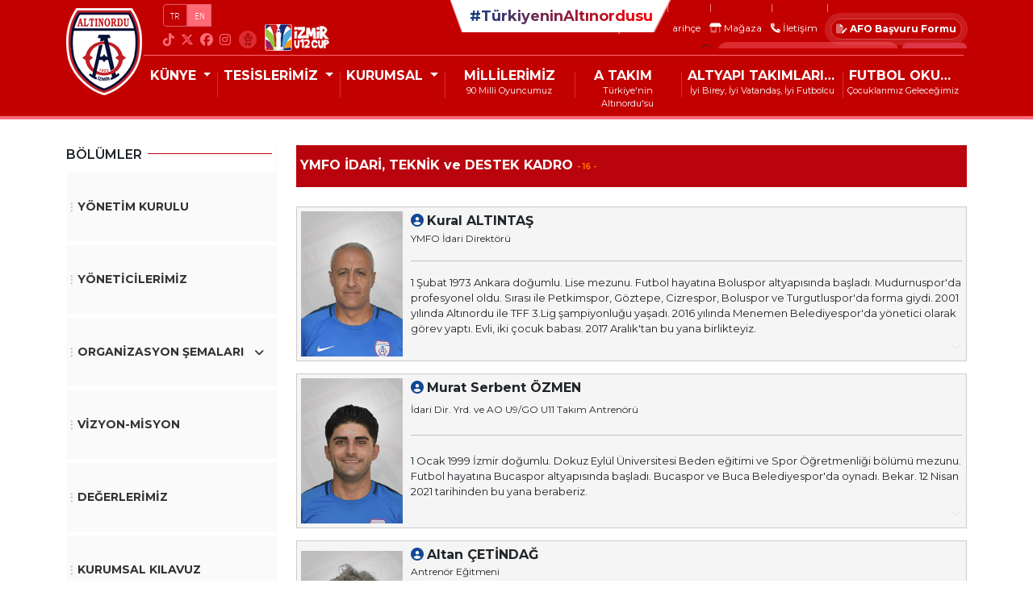

--- FILE ---
content_type: text/html; charset=utf-8
request_url: https://www.altinordu.org.tr/kurumsal/10/afo-idari-teknik
body_size: 88837
content:
<!DOCTYPE html>
<html lang="tr">

<head>
 <meta charset="UTF-8">
 <meta name="viewport" content="width=device-width, initial-scale=1.0">
 
 <title>ALTINORDU FK - RESMİ WEB SİTESİ</title>

 <link rel="alternate" hreflang="en" href="https://altinordu.org.tr/Home/ChangeLanguage?culture=en-US" />
 <link href="/Lib/bootstrap/css/bootstrap.min.css" rel="stylesheet" />
 <link href="/Lib/magnific-popup.js/magnific-popup.min.css" rel="stylesheet" />
 <link rel="stylesheet" href="/Lib/fontAwesomeX/css/all.css" />
 <link href="/lib/DataTables/datatables.css" rel="stylesheet" />
 <link href="/lib/toastr/toastr.min.css" rel="stylesheet" />
 <link href="/css/main.css?v=4923" rel="stylesheet" />
 <script src="/Lib/jquery/jquery.min.js"></script>
 <script src="/js/main.js"></script>

 <script src="/lib/DataTables/datatables.min.js?v=VgMfhH1F3O3iYIG1YDmz6EPeDkLldV8_s-RrHPWN-UA"></script>
 <script src="/lib/DataTables/intl.js?v=bRDliFQto1R7TFhQauCKKmkY_e852ROVYnTvi3ZC5rQ"></script>

 <script src="/Lib/bootstrap/js/bootstrap.bundle.min.js"></script>
 <script src="/Lib/magnific-popup.js/jquery.magnific-popup.min.js"></script>
 <script src="/lib/toastr/toastr.min.js"></script>
 <!-- Google tag (gtag.js) -->
 <script async src="https://www.googletagmanager.com/gtag/js?id=G-RLXSVF0MKD"></script>
 <script>
  window.dataLayer = window.dataLayer || [];
  function gtag() { dataLayer.push(arguments); }
  gtag('js', new Date());

  gtag('config', 'G-RLXSVF0MKD');
  //###############GOOGLE END###########################
  toastr.options = {
   "timeOut": "0",
   "positionClass": "toast-top-full-width",
  }
 </script>

</head>

<body>

 <link rel="stylesheet" href="/css/navigasyon.css?v=b0nJpkZAJSGTfWTrp_XMZPy-MLRaoQhD033sEGqrwLE" />
<style>
  .lang-switch {
    display: flex;
    align-items: center;
    gap: 8px;
    padding: 4px 12px;
    border-radius: 20px;
    background: rgba(255, 255, 255, .1);
    transition: all .2s
  }

  .lang-switch:hover {
    background: rgba(255, 255, 255, .2)
  }

  .lang-switch i {
    color: #ff6a78;
    font-size: 14px
  }

  .lang-switch .gb {
    color: #fff;
    text-decoration: none;
    font-size: 13px;
    font-weight: 500
  }

  .lang-buttons {
    display: flex;
    align-items: center;
    height: 28px;
    margin-bottom: 5px;
    margin-top: 5px;
  }

  .lang-btn {
    width: 30px;
    height: 28px;
    display: flex;
    align-items: center;
    justify-content: center;
    border: 1px solid #df5e6a;
    font-size: 11px;
    font-weight: 500;
    cursor: pointer;
    transition: all .2s;
    text-decoration: none;
    color: #fff;
  }

  .lang-btn.active {
    background-color: #c30000;
    color: #fff;
  }

  .lang-btn:not(.active) {
    background-color: #ff6a78;
  }

  .lang-btn:first-child {
    border-radius: 4px 0 0 4px;
  }

  .lang-btn:last-child {
    border-radius: 0 4px 4px 0;
  }

  #etag {
    background: linear-gradient(90deg, #154284, #ff0000);
    -webkit-background-clip: text;
    -webkit-text-fill-color: transparent;
    background-clip: text;
    font-size: 18px;
  }

  @keyframes ripple-wave {
    0% {
      box-shadow: 0 0 0 0 rgba(255, 255, 255, 0.4);
    }

    70% {
      box-shadow: 0 0 0 10px rgba(255, 255, 255, 0);
    }

    100% {
      box-shadow: 0 0 0 0 rgba(255, 255, 255, 0);
    }
  }

  .afo-basvuru-btn {
    margin-top: 5px;
    font-weight: bold !important;
    color: #fff !important;
    border: 1px solid rgba(255, 255, 255, 0.3);
    border-radius: 50px;
    padding: 3px 6px !important;
    margin-left: 5px;
    animation: ripple-wave 2s infinite;
    display: flex;
    align-items: center;
    gap: 5px;
  }

  .afo-basvuru-btn i {
    color: #fff !important;
  }

  .afo-basvuru-btn:hover {
    background-color: rgba(255, 255, 255, 0.1);
    text-decoration: none;
    color: #fff !important;
  }
</style>
<div class="navBg" style="border-bottom: 4px solid #ff6a78;">

  <div class="container-fluid container-xl">
    <header class="d-sm-block" id="mainHeader">
      <div class="row">
        <div class="d-none d-md-block col-xl-5 col-5">
          <div class="row">
            <div class="col-12">
              <div class="glb">
                <div class="lang-buttons">
                    <a class="lang-btn active" href="/Home/ChangeLanguage?culture=tr-TR">TR</a>
                    <a class="lang-btn" href="/Home/ChangeLanguage?culture=en-US">EN</a>
                    <a class="lang-btn d-none" href="/Home/ChangeLanguage?culture=de-DE">DE</a>
                </div>
              </div>
            </div>
            <div class="col-12">
              <a class="navbar-brand aoLogo d-none d-md-block" href="/">
                <img src="/images/altinordulogoNav.png" alt="Türkiyenin Altınordusu" class="img-fluid" />
              </a>
              <ul class="navbar-nav list-group-horizontal sosyal" style="padding-left: 120px">
                <li>
                  <a target="_blank" href="https://www.tiktok.com/@altinordufk">
                    <i class="fa-brands fa-tiktok"></i>
                  </a>&nbsp;
                </li>
                <li>
                  <a target="_blank" href="https://twitter.com/altinordufk">
                    <i class="fa-brands fa-x-twitter"></i>
                  </a>&nbsp;
                </li>
                <li>
                  <a target="_blank" href="https://www.facebook.com/AltinorduFK/">
                    <i class="fa-brands fa-facebook"></i>
                  </a>&nbsp;
                </li>
                <li>
                  <a target="_blank" href="https://www.instagram.com/altinordufk/">
                    <i class="fa-brands fa-instagram"></i>
                  </a>&nbsp;
                </li>
                <li>
                  <a target="_blank" href="https://www.youtube.com/user/ALTINORDUAS" class="so"></a>
                </li>
                <li id="izmircupLogo">
                  <a href="https://www.u12izmircup.org/" target="_blank">
                    <img src="/images/u12cuplogoSmll.png" />
                  </a>
                </li>
              </ul>
            </div>
          </div>
        </div>
        <div class="d-none d-xl-block col-xl-2">
          <div class="line">
            <div id="etag">#TürkiyeninAltınordusu</div>
          </div>
        </div>
        <div class="col-xl-5 col-sm-12 col-md-7">
          <a class="d-md-none navbar-brand aoLogo d-none d-sm-block" href="/">
            <img src="/images/altinordulogoNav.png" alt="Türkiyenin Altınordusu" class="img-fluid" />
          </a>
          <div class="d-block d-sm-none"
            style="position: absolute;right: 5px;z-index: 2;font-size: 11px; font-family: Tahoma;">
            <i class="fa-thin fa-globe"></i>
              <a class="gb" href="/Home/ChangeLanguage?culture=tr-TR">Türkçe</a>
          </div>
          <a class="d-md-none navbar-brand  mobilLogo d-block d-sm-none"
            style="top: 5px; right: 5px; left: 5px;position: absolute;z-index: 1;padding-right: 5px;" href="/">
            <img src="/images/aomobillogo.png" alt="Türkiyenin Altınordusu" class="img-fluid" />
          </a>
          <div class="row d-none d-sm-block">
            <div class="col-12">
              <ul class="navbar-nav list-group-horizontal navTpMenu justify-content-end">
                <li class="nav-item">
                  <a class="nav-link" aria-current="page" href="/haber/haber-arsivi">
                    Haber Arşivi</a>
                </li>
                <li class="nav-item">
                  <a class="nav-link" aria-current="page" href="/tarihce/1/altinordu-tarihcesi">
                    Tarihçe</a>
                </li>
                <li class="nav-item">
                  <a class="nav-link" aria-current="page" href="https://aomagaza.com/" target="_blank">
                    <i class="fa-duotone fa-shop"></i> Mağaza
                  </a>
                </li>
                <li class="nav-item">
                  <a class="nav-link" aria-current="page" href="/iletisim/1/altinordu-futbol-kulubu">
                    <i class="fa-duotone fa-phone"></i> İletişim
                  </a>
                </li>
                <li class="nav-item">
                  <a class="nav-link afo-basvuru-btn" aria-current="page" href="/afo-basvuru">
                    <i class="fa-duotone fa-file-pen"></i> AFO Başvuru Formu
                  </a>
                </li>
              </ul>
            </div>
            <div class="col-12">
              <div class="search-container text-end">
                <span id="araKutu">
                  <i class="fa-duotone fa-search"></i> <input type="text" id="arama"
                    placeholder="Arama yapın..." class="py-1 px-3 w-50"
                    onkeyup="handleKeyUp(event)">
                  <button type="button" class="btn btn-danger"
                    style="--bs-btn-padding-y: 0.2rem; --bs-btn-padding-x: 0.8rem; --bs-btn-font-size: 0.65rem"
                    onclick="sps()">Sitede Ara</button>
                </span>
              </div>
            </div>
          </div>
        </div>
      </div>
    </header>

    <nav class="navbar navbar-expand-lg navBg container-fluid">
      <div class="container-fluid gx-0" id="nvbZone">
        <div style="width: 100px"> <span class="d-none d-md-block"><span id="homeNav"
              style="border-left:8px solid #dc3545;height:50px;">&nbsp;</span></span> </div>
        <button class="navbar-toggler" style="margin-bottom: 10px;  z-index: 99" type="button" data-bs-toggle="collapse"
          data-bs-target="#navbarText" aria-controls="navbarText" aria-expanded="false" aria-label="Toggle navigation">
          <span class="navbar-toggler-icon"></span>
        </button>

        <div class="container gx-2">
          <div class="collapse navbar-collapse" id="navbarText" style="border-top: 1px solid #ff6a78; padding-top: 5px">
            <ul class="navbar-nav me-auto mb-2 mb-lg-0" id="anaMenu">

              <li class="nav-item dropdown">
                <a class="nav-link dropdown-toggle" href="#" role="button" data-bs-toggle="dropdown"
                  aria-expanded="false">
                  K&#xDC;NYE
                </a>
                <ul class="dropdown-menu">
                  <li><a class="dropdown-item" href="/kurumsal/0/kunye-ao">Altınordu Futbol Kulübü Spor A.Ş.</a></li>
                  <li><a class="dropdown-item" href="/kurumsal/0/kunye-sk">Altınordu Spor Kulübü Derneği</a></li>
                </ul>
              </li>

              <li class="nav-item dropdown">
                <a class="nav-link dropdown-toggle" href="#" role="button" data-bs-toggle="dropdown"
                  aria-expanded="false">
                  TES&#x130;SLER&#x130;M&#x130;Z
                </a>
                <ul class="dropdown-menu">
                  <li><a class="dropdown-item" href="/tesisler/0/metin-oktay-yerleskesi">Metin Oktay Yerleşkesi</a></li>
                  <li><a class="dropdown-item" href="/tesisler/0/sait-altinordu-tesisleri">Sait Altınordu Tesisleri</a></li>
                  <li><a class="dropdown-item" href="/tesisler/0/ismet-orhunbilge-tesisleri">İsmet Orhunbilge Tesisleri</a></li>
                  <li><a class="dropdown-item" href="/tesisler/0/inciralti-caglar-ve-cengiz-temel-futbol-egitim-tesisleri">Çağlar ve Cengiz Tesisleri</a>
                  </li>
                </ul>
              </li>

              <li class="nav-item dropdown">
                <a class="nav-link dropdown-toggle" href="#" role="button" data-bs-toggle="dropdown" aria-current="true"
                  aria-expanded="false"> KURUMSAL </a>
                <ul class="dropdown-menu">
                  <li>
                    <a class="dropdown-item" href="/kurumsal/1/yonetim-kurulu">Yönetim Kurulu</a>
                  </li>
                  <li>
                    <a class="dropdown-item" href="/kurumsal/0/organizasyon-semasi">Organizasyon Şeması</a>
                  </li>
                  <li>
                    <a class="dropdown-item" href="/kurumsal/1/vizyon-misyon">Vizyon-Misyon</a>
                  </li>
                  <li>
                    <a class="dropdown-item" href="/kurumsal/1/degerlerimiz">Değerlerimiz</a>
                  </li>
                  <li>
                    <a class="dropdown-item" href="/basarilarimiz/1/2023-2024-sezonu">Türkiye Derecelerimiz</a>
                  </li>
                  <li>
                    <a class="dropdown-item" href="/kurumsal/1/kurumsal-kilavuz">Kurumsal Kılavuz</a>
                  </li>
                  <li>
                    <a class="dropdown-item" href="/kurumsal/4/idari-bolumler">Yönetim ve İdari Bölümler</a>
                  </li>
                  <li>
                    <a class="dropdown-item" href="/kurumsal/85/altyapi-idari-kadro">Altyapı Takımlarımız</a>

                  </li>
                  <li>
                    <a class="dropdown-item" href="/kurumsal/10/afo-idari-teknik">Yeşilyurt Merkez Futbol Okulu (YMFO)</a>
                  </li>
                  <li>
                    <a class="dropdown-item" href="/kurumsal/5/bas-antrenorler">Altınordu Futbol Okulları (AFO)</a>
                  </li>
                  <li>
                    <a class="dropdown-item" href="/kurumsal/90/balcova-futbol-okulu">Balçova Futbol Okulu (BAFO)</a>
                  </li>
                  <li>
                    <a class="dropdown-item" href="/kurumsal/7/atakim-idari">A Takım İdari Kadro</a>
                  </li>
                  <li>
                    <a class="dropdown-item" href="/kurumsal/8/atakim-teknik">A Takım Teknik Kadro</a>
                  </li>
                  <li>
                    <a class="dropdown-item" href="/kurumsal/11/atakim-destek">A Takım Destek Kadro</a>
                  </li>
                  <li>
                    <a class="dropdown-item" href="/kurumsal/2/dis-destek">İş Destek Firmalarımız</a>
                  </li>
                </ul>
              </li>
              <li class="nav-item pe-3 ps-3">
                <a class="nav-link" title=" M&#x130;LL&#x130;LER&#x130;M&#x130;Z" href="/Altinordu/Millilerimiz">
                  M&#x130;LL&#x130;LER&#x130;M&#x130;Z</a>
                <div class="navAltText text-start text-lg-center">90 Milli Oyuncumuz</div>
              </li>
              <li class="nav-item pe-3 ps-3">
                <a class="nav-link" title=" A TAKIM" href="/Takimlar/1/Atakim">
                  A TAKIM</a>
                <div class="navAltText text-start text-lg-center">Türkiye'nin Altınordu'su</div>
              </li>

              <!-- Other menu items -->
              <li class="nav-item dropdown">
                <a class="nav-link dropdown-toggle truncate-lg-xl" href="#" id="navbarDropdownAltyapi" role="button"
                  data-bs-toggle="dropdown" aria-expanded="false"
                  title="ALTYAPI TAKIMLARIMIZ">
                  ALTYAPI TAKIMLARIMIZ
                </a>
                <div class="navAltText text-start text-lg-center">İyi Birey, İyi Vatandaş, İyi Futbolcu</div>

                <ul class="dropdown-menu">
                  <li class="dropdown-submenu">
                    <a class="dropdown-item " href="#">Altınordu</a>
                    <ul class="dropdown-menu">
                      <li>
                        <a class="dropdown-item" href="/alfa-takimlar/4/U15-2011">U15 - 2011 Doğumlular </a>
                      </li>
                      <li>
                        <a class="dropdown-item" href="/alfa-takimlar/24/U14-2012">U14 - 2012 Doğumlular </a>
                      </li>
                      <li>
                        <a class="dropdown-item" href="/alfa-takimlar/5/U13-2013">U13 - 2013 Doğumlular </a>
                      </li>
                      <li>
                        <a class="dropdown-item" href="/alfa-takimlar/22/U12-2014">U12 – 2014 Doğumlular</a>
                      </li>
                      <li>
                        <a class="dropdown-item" href="/alfa-takimlar/6/U11-2015-Dogumlular">U11 – 2015 Doğumlular</a>
                      </li>
                      <li>
                        <a class="dropdown-item" href="/alfa-takimlar/7/U10-2016-Dogumlular">U10 – 2016 Doğumlular</a>
                      </li>
                      <li>
                        <a class="dropdown-item" href="/alfa-takimlar/8/U9-2017-Dogumlular">U9 – 2017 Doğumlular</a>
                      </li>
                      <li>
                        <a class="dropdown-item" href="/alfa-takimlar/9/U8-2018-Dogumlular">U8 – 2018 Doğumlular</a>
                      </li>
                      <li>
                        <a class="dropdown-item" href="/alfa-takimlar/10/U7-2019-Dogumlular">U7 – 2019 Doğumlular</a>
                      </li>
                    </ul>
                  </li>
                  <li class="dropdown-submenu">
                    <a class="dropdown-item " href="#">Gümüşordu</a>
                    <ul class="dropdown-menu">
                      <li>
                        <a class="dropdown-item" href="/alfa-takimlar/29/GO-U14-2012-Dogumlular">GO U14 – 2012 Doğumlular</a>
                      </li>
                      <li>
                        <a class="dropdown-item" href="/alfa-takimlar/11/GO-U13-2013-Dogumlular">GO U13 – 2013 Doğumlular</a>
                      </li>
                      <li>
                        <a class="dropdown-item" href="/alfa-takimlar/12/GO-U12-2014-Dogumlular">GO U12 – 2014 Doğumlular</a>
                      </li>
                      <li>
                        <a class="dropdown-item" href="/alfa-takimlar/13/GO-U11-2015-Dogumlular">GO U11 – 2015 Doğumlular</a>
                      </li>
                      <li>
                        <a class="dropdown-item" href="/alfa-takimlar/14/GO-U10-2016-Dogumlular">GO U10 – 2016 Doğumlular</a>
                      </li>
                      <li>
                        <a class="dropdown-item" href="/alfa-takimlar/15/GO-U9-2017-Dogumlular">GO U9 – 2017 Doğumlular</a>
                      </li>
                      <li>
                        <a class="dropdown-item" href="/alfa-takimlar/16/GO-U8-2018-Dogumlular">GO U8 – 2018 Doğumlular</a>
                      </li>
                    </ul>
                  </li>
                  <li class="dropdown-submenu">
                    <a class="dropdown-item " href="#">Bronzordu</a>
                    <ul class="dropdown-menu">
                      <li>
                        <a class="dropdown-item" href="/alfa-takimlar/36/BO-U15-2011-Dogumlular">BO U15 – 2011 Doğumlular</a>
                      </li>
                      <li>
                        <a class="dropdown-item" href="/alfa-takimlar/35/BO-U14-2012-Dogumlular">BO U14 – 2012 Doğumlular</a>
                      </li>
                      <li>
                        <a class="dropdown-item" href="/alfa-takimlar/17/BO-U13-2013-Dogumlular">BO U13 – 2013 Doğumlular</a>
                      </li>
                      <li>
                        <a class="dropdown-item" href="/alfa-takimlar/18/BO-U12-2014-Dogumlular">BO U12 – 2014 Doğumlular</a>
                      </li>
                      <li>
                        <a class="dropdown-item" href="/alfa-takimlar/19/BO-U11-2015-Dogumlular">BO U11 – 2015 Doğumlular</a>
                      </li>
                      <li>
                        <a class="dropdown-item" href="/alfa-takimlar/20/BO-U10-2016-Dogumlular">BO U10 – 2016 Doğumlular</a>
                      </li>
                      <li>
                        <a class="dropdown-item" href="/alfa-takimlar/21/BO-U9-2017-Dogumlular">BO U9 – 2017 Doğumlular</a>
                      </li>
                      <li>
                        <a class="dropdown-item" href="/alfa-takimlar/37/BO-U8-2018-Dogumlular">BO U8 – 2018 Doğumlular</a>
                      </li>
                    </ul>
                  </li>

                  <li class="dropdown-submenu">
                    <a class="dropdown-item " href="#">Balordu</a>
                    <ul class="dropdown-menu">
                      <li>
                        <a class="dropdown-item" href="/alfa-takimlar/0/Bal-U13-2013-Dogumlular">BAL U13 – 2013 Doğumlular</a>
                      </li>
                      <li>
                        <a class="dropdown-item" href="/alfa-takimlar/0/Bal-U12-2014-Dogumlular">BAL U12 – 2014 Doğumlular</a>
                      </li>
                      <li>
                        <a class="dropdown-item" href="/alfa-takimlar/0/Bal-U11-2015-Dogumlular">BAL U11 – 2015 Doğumlular</a>
                      </li>
                      <li>
                        <a class="dropdown-item" href="/alfa-takimlar/0/Bal-U10-2016-Dogumlular">BAL U10 – 2016 Doğumlular</a>
                      </li>
                      <li>
                        <a class="dropdown-item" href="/alfa-takimlar/0/Bal-U9-2017-Dogumlular">BAL U9 – 2017 Doğumlular</a>
                      </li>
                    </ul>
                  </li>

                  <li>
                    <a class="dropdown-item" href="/istatistikler/altyapi-istatistik">
                      <i class="fa-duotone fa-chart-column"></i> Oyuncu Sayıları Özeti
                    </a>
                  </li>
                </ul>
              </li>
              <li class="nav-item">
                <a class="nav-link fbOkul-lg-xl" title="FUTBOL OKULLARI (AFO)" href="/Okullar/altinordu-futbol-okullari">FUTBOL OKULLARI (AFO)</a>
                <div class="navAltText text-start text-lg-center">Çocuklarımız Geleceğimiz
                </div>
              </li>


            </ul>
            <ul class="navbar-nav ms-auto mb-2 mb-lg-0 d-none d-xl-flex gap-3 dgr-lnk">
            </ul>
          </div>
        </div>

      </div>
    </nav>
  </div>
</div>



<script>
  $('.dropdown-menu').on("mouseleave", function (e) {
    $('.subMen').removeClass('show');
  });

  $('.dropdown-submenu > a').on("click", function (e) {
    $('.subMen').removeClass('show');
    $(this).next('.subMen').toggleClass('show');
    e.stopPropagation();
  });

  $(window).scroll(function () {
    var scroll = $(window).scrollTop();

    if (scroll >= 90) {
      //$("header").hide();
      $(".navbar").addClass("fixed-top animated slideInDown");
      $("#nvbZone").removeClass("gx-0"); $(".mobilLogo").addClass("mobilLogoA");
      $("#homeNav").css("display", "block");

      $("#homeNav").click(function () {
        window.location.href = "/";
      });


      $("#homeNav").hover(function () {
        $(this).html("ANA SAYFA");
      }, function () {
        $(this).html("&nbsp;");
      });


      $("#homeNav")
    } else {
      $(".navbar").removeClass("fixed-top animated slideInDown");
      $("#nvbZone").addClass("gx-0"); $(".mobilLogo").removeClass("mobilLogoA");
      $("#homeNav").css("display", "none");
    }
  });



  function handleKeyUp(event) {
    if (event.key === 'Enter') {

      const input = document.getElementById('arama');

      input.style.backgroundColor = '#001338bf';
      input.style.color = 'red';

      input.onblur = function () {
        this.style.backgroundColor = '';
        this.style.color = '';
      };
      sps();
    }
  }

  function sps(s) {
    var search = $("#arama").val();
    var kelime = "";
    if (!search && s) {
      kelime = s;
    } else if (!s) {
      kelime = search;
    }


    var url = "/Home/Search?searchQuery=" + encodeURIComponent(kelime);

    $.ajax({
      url: url,
      type: "GET",
      dataType: "json",
      success: function (data) {
        if (data.length > 0) {
          var resultsHtml = "<ul>";
          for (var i = 0; i < data.length; i++) {
            var item = data[i];
            var title = item.baslik;
            var description = item.spot;
            var date = new Date(item.tarih).toLocaleDateString("tr-TR");
            var itemType = item.type;
            var itemId = item.id;

            var highlightedTitle = itemType + " : <b>" + title.replace(new RegExp(search, 'gi'), '<span class="highlight">' + search + '</span>') + "</b>";
            var resultItemHtml = "<a class='aramaKutulari' href='" + getUrl(itemType, itemId, search) + "' target='_blank'><li>" + highlightedTitle + "<br>" + description + "<br>Tarih: " + date + "</li></a>";
            resultsHtml += resultItemHtml;
          }
          resultsHtml += "</ul>";

          $.magnificPopup.open({
            items: {
              src: '<div class="white-popup"><h2 style="border-bottom:2px solid red;">Arama Sonuçları: (' + data.length + ')</h2> ' + resultsHtml + '</div>',
              type: 'inline'
            },
            callbacks: {
              open: function () {
                $('.white-popup').css('opacity', 0).animate({ opacity: 1 }, 1600); // Animasyon ekleniyor
              }
            }
          });
        } else {
          $.magnificPopup.open({
            items: {
              src: '<div class="white-popup">Sonuç Bulunamadı</div>',
              type: 'inline'
            }
          });
        }
      },
      error: function (error) {
        alert("Bir hata oluştu.");
        console.log(error);
      }
    });

  }

  function getUrl(type, id, s) {
    if (type === 'Haber') {
      return '/haber/' + id + '/arama?s=' + s;
    } else if (type === 'Yazi') {
      return '/yazi/' + id + '/arama?s=' + s;
    } else {
      return '#'; // Geçersiz tip için boş link döndür
    }
  }


  $('.open-popup-link').magnificPopup({
    items: {
      //src: '<div class="text-center"><a href="/kurumsal/8/atakim-teknik"><img src="https://www.altinordu.org.tr/images/_teknik_atakimteknikresim.jpg" alt="Resim Açıklaması" class="bg-white p-2"></a><div style="background-color:red;line-height:25px;text-align:center;color:white;margin-top:5px;border:1px solid #333;">Teknik kadro personel listesini görmek için resmin üzerine tıklayınız!</div></div>',
      src: '<div class="text-center">Bu alan güncelleniyor.</div>',
      type: 'inline'
    },
    closeOnContentClick: true,
    closeBtnInside: false
  });



  //navigation
  document.addEventListener('DOMContentLoaded', function () {
    var dropdownSubmenus = document.querySelectorAll('.dropdown-submenu > a');

    dropdownSubmenus.forEach(function (submenu) {
      submenu.addEventListener('click', function (e) {
        var isMobile = window.innerWidth < 992; // Bootstrap'in lg breakpoint'i

        if (isMobile) {
          e.preventDefault();
          e.stopPropagation();

          var parent = this.parentElement;
          var nextElement = this.nextElementSibling;

          if (nextElement && nextElement.classList.contains('dropdown-menu')) {
            if (nextElement.style.display === 'block') {
              nextElement.style.display = 'none';
            } else {
              nextElement.style.display = 'block';
            }
          }

          // Diğer açık alt menüleri kapat
          var siblings = parent.parentElement.children;
          for (var i = 0; i < siblings.length; i++) {
            if (siblings[i] !== parent) {
              var siblingSubmenu = siblings[i].querySelector('.dropdown-menu');
              if (siblingSubmenu) {
                siblingSubmenu.style.display = 'none';
              }
            }
          }
        }
      });
    });
  });
</script>

  <main role="main" class="pb-3 pt-3">
   
<style>
 #afo-idari-teknik { background-color: #00123a !important; color: white !important; }
 .subMenu a { font-size: 11px; line-height: 12px !important; height: 60px; }
 span small { font-size: 12px; font-weight: normal; padding-top: 5px; display: block; }
 /* New styles for active parent menu items */
 .active-parent { background-color: #1a3366 !important; color: white !important; font-weight: bold !important; border-left: 3px solid #ff9900 !important; }
 .nobold { font-weight: normal !important; /* Override bold styling */ }
</style>

<style>
 .kunye-container { max-width: 1200px; margin: 0 auto; font-family: 'Segoe UI', Arial, sans-serif; }
 .kunye-header { background-color: #f8f9fa; border-radius: 10px; padding: 20px; margin-bottom: 30px; box-shadow: 0 3px 10px rgba(0, 0, 0, 0.05); text-align: center; }
  .kunye-header img { max-width: 150px; margin-bottom: 15px; }
  .kunye-header h1 { color: #c0392b; text-align: center; margin: 20px 0; font-family: 'Segoe UI', Arial, sans-serif; padding-bottom: 15px; font-size: 2.2rem; }
  .kunye-header p { color: #666; margin-bottom: 0; }
 .kunye-section { margin-bottom: 30px; box-shadow: 0 5px 15px rgba(0, 0, 0, 0.1); border-radius: 10px; overflow: hidden; }
 .kunye-section-header { background-color: #c30000; color: white; font-weight: bold; font-size: 1.2em; text-transform: uppercase; letter-spacing: 1px; text-align: center; border-top: 2px solid #c0392b; border-bottom: 4px solid #ff6a78; }
 .kunye-row { display: flex; flex-wrap: wrap; border-bottom: 1px solid #f0f0f0; }
  .kunye-row:nth-child(even) { background-color: #f9f9f9; }
  .kunye-row:nth-child(odd) { background-color: #ffffff; }
  .kunye-row:hover { background-color: #f5e0e0; transition: background-color 0.3s ease; }
 .kunye-col { padding: 15px; flex: 1; }
 .kunye-col-index { flex: 0 0 40px; text-align: center; }
 .kunye-col-label { flex: 1; font-weight: 600; color: #444; }
 .kunye-col-value { flex: 1; color: #333; }
 .kunye-col-extra { flex: 0 0 100px; }
 .kunye-icon { font-size: 1.2em; vertical-align: middle; margin-right: 8px; color: #ff6a78; }
 .kunye-empty-row { height: 10px; background-color: #f8f9fa; }
 /* Responsive tasarım için */
 @media (max-width: 992px) {
  .kunye-row { font-size: 14px; }
  .kunye-col { padding: 12px 10px; }
  h1 { font-size: 1.8rem; }
 }

 @media (max-width: 768px) {
  .kunye-row { font-size: 13px; }
  .kunye-col { padding: 10px 8px; }
  .kunye-section-header { font-size: 1.1em; }
  h1 { font-size: 1.6rem; }
  .kunye-col-index { flex: 0 0 30px; }
 }

 @media (max-width: 576px) {
  .kunye-row { flex-direction: column; padding: 10px 0; font-size: 12px; }
  .kunye-col { padding: 5px 10px; }
  .kunye-col-index { text-align: left; border-bottom: 1px dashed #eee; padding-bottom: 5px; margin-bottom: 5px; }
  .kunye-col-label { font-weight: bold; padding-top: 8px; }
  .kunye-section-header { font-size: 1em; }
  h1 { font-size: 1.4rem; }
 }
 /* Card yapısı için ek stiller - Yükseklik düzeltmeleri */
 .kunye-cards-container { display: flex; flex-wrap: wrap; gap: 15px; margin-top: 20px; }
 .kunye-card { flex: 0 0 calc(33.333% - 15px); background-color: #fff; border-radius: 8px; box-shadow: 0 3px 10px rgba(0, 0, 0, 0.1); overflow: hidden; transition: transform 0.3s ease, box-shadow 0.3s ease; display: flex; flex-direction: column; }
  .kunye-card:hover { transform: translateY(-5px); box-shadow: 0 5px 15px rgba(0, 0, 0, 0.2); }
 .kunye-card-header { background-color: #e74c3c; color: white; padding: 12px 15px; font-weight: bold; font-size: 1.1em; text-align: center; min-height: 50px; display: flex; align-items: center; justify-content: center; }
 .kunye-card-body { padding: 15px; flex-grow: 1; display: flex; flex-direction: column; }
 .kunye-card-title { font-weight: bold; margin-bottom: 8px; color: #333; font-size: 1.1em; min-height: 50px; display: flex; align-items: center; }
 .kunye-card-text { color: #555; margin-top: auto; }
 .kunye-card-footer { background-color: #f8f9fa; padding: 10px 15px; border-top: 1px solid #eee; display: flex; justify-content: flex-end; align-items: center; font-size: 0.9em; color: #666; position: relative; }
  .kunye-card-footer img { position: absolute; left: 15px; width: 45px; height: 45px; object-fit: contain; }
  .kunye-card-footer span { /* No specific styling needed here */ }
 /* Responsive tasarım için card düzenlemeleri */
 @media (max-width: 992px) {
  .kunye-card { flex: 0 0 calc(50% - 15px); }
  .kunye-card-title { min-height: 45px; }
 }

 @media (max-width: 768px) {
  .kunye-card { flex: 0 0 calc(50% - 15px); }
  .kunye-card-header { min-height: 45px; }
  .kunye-card-title { min-height: 40px; }
 }

 @media (max-width: 576px) {
  .kunye-card { flex: 0 0 100%; }
  .kunye-card-header, .kunye-card-title { min-height: auto; }
 }
 /* Telefon numarası için özel stiller */
 .kunye-phone-link { color: #333; text-decoration: none; transition: color 0.3s ease; }
  .kunye-phone-link:hover { color: #c0392b; text-decoration: underline; }
 .kunye-phone-mobile { position: relative; padding: 5px 10px; background-color: #f8f9fa; border-radius: 5px; border: 1px solid #eee; }
  .kunye-phone-mobile:after { content: "Aramak için tıklayın, rehbere eklemek için basılı tutun"; position: absolute; bottom: -30px; left: 0; font-size: 10px; color: #666; background-color: #fff; padding: 3px 6px; border-radius: 3px; box-shadow: 0 2px 5px rgba(0,0,0,0.1); opacity: 0; transition: opacity 0.3s ease; pointer-events: none; white-space: nowrap; }
  .kunye-phone-mobile:hover:after { opacity: 1; }
</style>

<div class="container">
 <div class="row mt-3">

  <div class="col-lg-3 order-last order-lg-first">
   <div id="solKolon">
    <div class="ContentBaslik">
     <span>
      BÖLÜMLER
     </span>
    </div>

    <ul>
     <li>
      <a class="SubText d-flex align-items-center" id="yonetim-kurulu" href="/kurumsal/1/yonetim-kurulu">
       <span>YÖNETİM KURULU</span>
      </a>
     </li>

     <li>
      <a class="SubText d-flex align-items-center" id="yoneticilerimiz" href="/kurumsal/17/yoneticilerimiz">
       <span>YÖNETİCİLERİMİZ</span>
      </a>
     </li>
     <li class="dropend">
      <a class="subMenuA d-flex align-items-center" data-bs-toggle="collapse" href="#organizasyonMenu" role="button" aria-expanded="false" aria-controls="organizasyonMenu">
       <span>ORGANİZASYON ŞEMALARI</span>
      </a>
      <ul class="collapse subMenu" id="organizasyonMenu">
       <li>
        <a class="SubText d-flex align-items-center" id="organizasyon-semasi" href="/kurumsal/0/organizasyon-semasi">
         <span>YÖNETİM ORGANİZASYON ŞEMASI</span>
        </a>
       </li>
       <li>
        <a class="SubText d-flex align-items-center" id="oks" href="/kurumsal/0/oks">
         <span>ÖZKAYNAK SİSTEMİ (ÖKS) ORGANİZASYON PİRAMİDİ</span>
        </a>
       </li>      </ul>
     </li>
     <li>
      <a class="SubText d-flex align-items-center" id="vizyon-misyon" href="/kurumsal/0/vizyon-misyon">
       <span>VİZYON-MİSYON</span>
      </a>
     </li>
     <li>
      <a class="SubText d-flex align-items-center" id="degerlerimiz" href="/kurumsal/0/degerlerimiz">
       <span>DEĞERLERİMİZ</span>
      </a>
     </li>
     <li>
      <a class="SubText d-flex align-items-center" id="kurumsal-kilavuz" href="/kurumsal/0/kurumsal-kilavuz">
       <span>KURUMSAL KILAVUZ</span>
      </a>
     </li>
     <li>
      <a class="SubText d-flex align-items-center" id="idari-bolumler" href="/kurumsal/4/idari-bolumler">
       <span>YÖNETİM ve İDARİ BÖLÜMLER</span>
      </a>
     </li>
     <li class="dropend">
      <a class="subMenuA d-flex align-items-center" data-bs-toggle="collapse" href="#atakimMenu" role="button" aria-expanded="false" aria-controls="atakimMenu">
       <span>
        A TAKIM<br /><small>Metin Oktay Yerleşkesi</small>
       </span>
      </a>
      <ul class="collapse subMenu" id="atakimMenu">
       <li>
        <a class="SubText d-flex align-items-center" id="atakim-idari" href="/kurumsal/7/atakim-idari">
         <span>A TAKIM İDARİ KADRO</span>
        </a>
       </li>
       <li>
        <a class="SubText d-flex align-items-center" id="atakim-teknik" href="/kurumsal/8/atakim-teknik">
         <span>A TAKIM TEKNİK KADRO</span>
        </a>
       </li>
       <li>
        <a class="SubText d-flex align-items-center" id="atakim-destek" href="/kurumsal/11/atakim-destek">
         <span>A TAKIM DESTEK KADRO</span>
        </a>
       </li>
      </ul>
     </li>
     <li class="dropend">
      <a class="subMenuA d-flex align-items-center" data-bs-toggle="collapse" href="#moMenu" role="button" aria-expanded="false" aria-controls="moMenu">
       <span>
        METİN OKTAY YERLEŞKESİ<br /><small>Metin Oktay Yerleşkesi</small>
       </span>
      </a>
      <ul class="collapse subMenu" id="moMenu">
       <li>
        <a class="SubText d-flex align-items-center" id="mo-yerleskesi-idari" href="/kurumsal/76/mo-yerleskesi-idari">
         <span>METİN OKTAY YERLEŞKESİ İDARİ KADRO</span>
        </a>
       </li>
      </ul>
     </li>

     <li>
      <a class="SubText d-flex align-items-center" id="altyapi-idari-kadro" href="/kurumsal/85/altyapi-idari-kadro">
       <span>
        ALTYAPI İDARİ KADRO
       </span>
      </a>
     </li>

     <li>
      <a class="SubText d-flex align-items-center" id="altyapi-teknik-kadro" href="/kurumsal/86/altyapi-teknik-kadro">
       <span>
        ALTYAPI TEKNİK KADRO
       </span>
      </a>
     </li>

     <li>
      <a class="SubText d-flex align-items-center" id="altyapi-destek-kadro" href="/kurumsal/87/altyapi-destek-kadro">
       <span>
        ALTYAPI DESTEK KADRO
       </span>
      </a>
     </li>


     <li class="dropend">
      <a class="subMenuA d-flex align-items-center" data-bs-toggle="collapse" href="#yafoMenu" role="button" aria-expanded="false" aria-controls="yafoMenu">
       <span>
        YEŞİLYURT MERKEZ FUTBOL OKULU (YMFO)<br /><small>Sait Altınordu Tesisleri</small>
       </span>
      </a>
      <ul class="collapse subMenu" id="yafoMenu">
       <li>
        <a class="SubText d-flex align-items-center" id="afo-idari-teknik" href="/kurumsal/10/afo-idari-teknik">YMFO İDARİ, TEKNİK ve DESTEK KADRO</a>
       </li>
      </ul>
     </li>

     <li>
      <a class="SubText d-flex align-items-center" id="balcova-futbol-okulu" href="/kurumsal/90/balcova-futbol-okulu">
       <span>
        BALÇOVA FUTBOL OKULU (BAFO)
       </span>
      </a>
     </li>

     <li>
      <a class="SubText d-flex align-items-center" id="aomagaza" href="/kurumsal/16/aomagaza">
       <span>
        AO MAĞAZA<br /><small>Sait Altınordu Tesisleri</small>
       </span>
      </a>
     </li>


     <li class="dropend">
      <a class="subMenuA d-flex align-items-center" data-bs-toggle="collapse" href="#afolaMenu" role="button" aria-expanded="false" aria-controls="afolaMenu">
       <span>ALTINORDU FUTBOL OKULLARI (AFO'lar)</span>
      </a>
      <ul class="collapse subMenu" id="afolaMenu">
       <li>
        <a class="SubText d-flex align-items-center" id="bas-antrenorler" href="/kurumsal/5/bas-antrenorler">İDARİ KADRO</a>
       </li>
      </ul>
     </li>

     <li>
      <a class="SubText d-flex align-items-center" id="dis-destek" href="/kurumsal/2/dis-destek">
       <span>İŞ DESTEK FİRMALARIMIZ</span>
      </a>
     </li>
     <li>
      <a class="SubText d-flex align-items-center" id="iletisim" href="/iletisim/1/iletisim">
       <span>İLETİŞİM</span>
      </a>
     </li>
    </ul>


   </div>
  </div>


   <div class="col-lg-9">
    <div class="prTpBaslik mb-4">
     YMFO &#x130;DAR&#x130;, TEKN&#x130;K ve DESTEK KADRO <span>- 16 -</span>
    </div>
    <style>
     .perImg { background-size: 225px; background-position: center 10px; background-repeat: no-repeat; height: 180px; transition: all ease 0.4s; }
     /*.perImg:hover{
               background-size: 150px;
                 -webkit-transition: all 0.3s ease-in-out;}*/
     .Zero:hover .perImg { background-size: 170px; -webkit-transition: all 0.5s ease-in-out; }
    </style>

    <div id="havuz">
      <div class="row g-0 Zero" style="border:1px solid #ccc;padding:5px;margin-bottom:15px; background-color:#f5f5f5;">
       <div class="col-lg-2 col-12 align-self-center text-lg-center">
        <div class="d-sm-block d-lg-none">
         <img src="/images/PersonelResimleri/personel_240826141305495.png" class="img-thumbnail" />
        </div>
        <div class="d-sm-none d-lg-block" style="background-image: url(/images/personel_gback.png); margin-right: 10px;background-size:cover;overflow:hidden;">
         <div class="perImg" style="background-image:url(/images/PersonelResimleri/personel_240826141305495.png);">&nbsp;</div>
        </div>
       </div>
       <div class="col-lg-10 col-12 mt-3 mt-lg-0" style="display: flex; flex-direction: column; justify-content: space-between;">
        <div style="font-size:16px;">
         <i class="fas fa-user-circle" style="color:#114794;"></i>
         <b>Kural ALTINTA&#x15E;</b>
        </div>
        <div style="font-size:12px;">
YMFO &#x130;dari Direkt&#xF6;r&#xFC;        </div>
        <hr>
        <div style="font-size:13px;">
         1 Şubat 1973 Ankara doğumlu. Lise mezunu. Futbol hayatına Boluspor altyapısında başladı. Mudurnuspor'da profesyonel oldu. Sırası ile Petkimspor, Göztepe, Cizrespor, Boluspor ve Turgutluspor'da forma giydi. 2001 yılında Altınordu ile TFF 3.Lig şampiyonluğu yaşadı. 2016 yılında Menemen Belediyespor'da yönetici olarak görev yaptı. Evli, iki çocuk babası. 2017 Aralık'tan bu yana birlikteyiz.
        </div>

        <div class="text-end">
         <a data-bs-toggle="collapse"
            data-bs-target="#collapseBolumler_167"
            aria-expanded="false"
            aria-controls="collapseBolumler_167"
            style="color:#e5e4e4; display: inline-block; width: fit-content;">
          <i class="fal fa-angle-down"></i>
         </a>

         <div class="collapse text-start" id="collapseBolumler_167">
            <span class="badge" style="background-color: #ccc;font-size: 10px;font-weight: 400;">YMFO &#x130;DAR&#x130;, TEKN&#x130;K VE DESTEK KADRO</span>
            <span class="badge" style="background-color: #ccc;font-size: 10px;font-weight: 400;">Y&#xD6;NET&#x130;C&#x130;LER&#x130;M&#x130;Z</span>
            <span class="badge" style="background-color: #ccc;font-size: 10px;font-weight: 400;">U11 &#x130;DAR&#x130; KADRO</span>
            <span class="badge" style="background-color: #ccc;font-size: 10px;font-weight: 400;">U10 &#x130;DAR&#x130; KADRO</span>
            <span class="badge" style="background-color: #ccc;font-size: 10px;font-weight: 400;">AU9 &#x130;DAR&#x130; KADRO</span>
            <span class="badge" style="background-color: #ccc;font-size: 10px;font-weight: 400;">AU8 &#x130;DAR&#x130; KADRO</span>
            <span class="badge" style="background-color: #ccc;font-size: 10px;font-weight: 400;">AU7 &#x130;DAR&#x130; KADRO</span>
            <span class="badge" style="background-color: #ccc;font-size: 10px;font-weight: 400;">GU13 &#x130;DAR&#x130; KADRO</span>
            <span class="badge" style="background-color: #ccc;font-size: 10px;font-weight: 400;">GU12 &#x130;DAR&#x130; KADRO</span>
            <span class="badge" style="background-color: #ccc;font-size: 10px;font-weight: 400;">GU11 &#x130;DAR&#x130; KADRO</span>
            <span class="badge" style="background-color: #ccc;font-size: 10px;font-weight: 400;">GU10 &#x130;DAR&#x130; KADRO</span>
            <span class="badge" style="background-color: #ccc;font-size: 10px;font-weight: 400;">GU9 &#x130;DAR&#x130; KADRO</span>
            <span class="badge" style="background-color: #ccc;font-size: 10px;font-weight: 400;">GU8 &#x130;DAR&#x130; KADRO</span>
            <span class="badge" style="background-color: #ccc;font-size: 10px;font-weight: 400;">BU13 &#x130;DAR&#x130; KADRO</span>
            <span class="badge" style="background-color: #ccc;font-size: 10px;font-weight: 400;">BU12 &#x130;DAR&#x130; KADRO</span>
            <span class="badge" style="background-color: #ccc;font-size: 10px;font-weight: 400;">BU11 &#x130;DAR&#x130; KADRO</span>
            <span class="badge" style="background-color: #ccc;font-size: 10px;font-weight: 400;">BU10 &#x130;DAR&#x130; KADRO</span>
            <span class="badge" style="background-color: #ccc;font-size: 10px;font-weight: 400;">BU9 &#x130;DAR&#x130; KADRO</span>
            <span class="badge" style="background-color: #ccc;font-size: 10px;font-weight: 400;">GU14 &#x130;DAR&#x130; KADRO</span>
            <span class="badge" style="background-color: #ccc;font-size: 10px;font-weight: 400;">BU14 &#x130;DAR&#x130; KADRO</span>
            <span class="badge" style="background-color: #ccc;font-size: 10px;font-weight: 400;">BU15 &#x130;DAR&#x130; KADRO</span>
            <span class="badge" style="background-color: #ccc;font-size: 10px;font-weight: 400;">BU8 &#x130;DAR&#x130; KADRO</span>
         </div>
        </div>



       </div>
      </div>
      <div class="row g-0 Zero" style="border:1px solid #ccc;padding:5px;margin-bottom:15px; background-color:#f5f5f5;">
       <div class="col-lg-2 col-12 align-self-center text-lg-center">
        <div class="d-sm-block d-lg-none">
         <img src="/images/PersonelResimleri/personel_240826141145378.png" class="img-thumbnail" />
        </div>
        <div class="d-sm-none d-lg-block" style="background-image: url(/images/personel_gback.png); margin-right: 10px;background-size:cover;overflow:hidden;">
         <div class="perImg" style="background-image:url(/images/PersonelResimleri/personel_240826141145378.png);">&nbsp;</div>
        </div>
       </div>
       <div class="col-lg-10 col-12 mt-3 mt-lg-0" style="display: flex; flex-direction: column; justify-content: space-between;">
        <div style="font-size:16px;">
         <i class="fas fa-user-circle" style="color:#114794;"></i>
         <b>Murat Serbent &#xD6;ZMEN</b>
        </div>
        <div style="font-size:12px;">
&#x130;dari Dir. Yrd. ve AO U9/GO U11 Tak&#x131;m Antren&#xF6;r&#xFC;        </div>
        <hr>
        <div style="font-size:13px;">
         1 Ocak 1999 İzmir doğumlu. Dokuz Eylül Üniversitesi Beden eğitimi ve Spor Öğretmenliği bölümü mezunu. Futbol hayatına Bucaspor altyapısında başladı. Bucaspor ve Buca Belediyespor'da oynadı. Bekar. 12 Nisan 2021 tarihinden bu yana beraberiz.
        </div>

        <div class="text-end">
         <a data-bs-toggle="collapse"
            data-bs-target="#collapseBolumler_197"
            aria-expanded="false"
            aria-controls="collapseBolumler_197"
            style="color:#e5e4e4; display: inline-block; width: fit-content;">
          <i class="fal fa-angle-down"></i>
         </a>

         <div class="collapse text-start" id="collapseBolumler_197">
            <span class="badge" style="background-color: #ccc;font-size: 10px;font-weight: 400;">YMFO &#x130;DAR&#x130;, TEKN&#x130;K VE DESTEK KADRO</span>
            <span class="badge" style="background-color: #ccc;font-size: 10px;font-weight: 400;">AU9 TEKN&#x130;K KADRO</span>
            <span class="badge" style="background-color: #ccc;font-size: 10px;font-weight: 400;">GU11 TEKN&#x130;K KADRO</span>
         </div>
        </div>



       </div>
      </div>
      <div class="row g-0 Zero" style="border:1px solid #ccc;padding:5px;margin-bottom:15px; background-color:#f5f5f5;">
       <div class="col-lg-2 col-12 align-self-center text-lg-center">
        <div class="d-sm-block d-lg-none">
         <img src="/images/PersonelResimleri/personel_250304145233284.png" class="img-thumbnail" />
        </div>
        <div class="d-sm-none d-lg-block" style="background-image: url(/images/personel_gback.png); margin-right: 10px;background-size:cover;overflow:hidden;">
         <div class="perImg" style="background-image:url(/images/PersonelResimleri/personel_250304145233284.png);">&nbsp;</div>
        </div>
       </div>
       <div class="col-lg-10 col-12 mt-3 mt-lg-0" style="display: flex; flex-direction: column; justify-content: space-between;">
        <div style="font-size:16px;">
         <i class="fas fa-user-circle" style="color:#114794;"></i>
         <b>Altan &#xC7;ET&#x130;NDA&#x11E;</b>
        </div>
        <div style="font-size:12px;">
Antren&#xF6;r E&#x11F;itmeni        </div>
        <hr>
        <div style="font-size:13px;">
         10 Temmuz 1957 İzmir doğumlu. İzmirspor alt yapısında futbola başladı ve burada profesyonel olduktan sonra Kayserispor, Denizlispor takımlarında futbol oynadı. İzmirspor alt yapısında Antrenör ve Teknik Direktör olarak  görev aldı. Nazilli Belediyespor, Adıyamanspor, Denizli Belediyespor, Menemen Belediyespor Göztepe, Alanyaspor, Altınordu, Niğde Anadolu FK ile Sivas Belediyespor takımlarında görev yaptı. Evli ve bir çocuk babası.
        </div>

        <div class="text-end">
         <a data-bs-toggle="collapse"
            data-bs-target="#collapseBolumler_320"
            aria-expanded="false"
            aria-controls="collapseBolumler_320"
            style="color:#e5e4e4; display: inline-block; width: fit-content;">
          <i class="fal fa-angle-down"></i>
         </a>

         <div class="collapse text-start" id="collapseBolumler_320">
            <span class="badge" style="background-color: #ccc;font-size: 10px;font-weight: 400;">YMFO &#x130;DAR&#x130;, TEKN&#x130;K VE DESTEK KADRO</span>
         </div>
        </div>



       </div>
      </div>
      <div class="row g-0 Zero" style="border:1px solid #ccc;padding:5px;margin-bottom:15px; background-color:#f5f5f5;">
       <div class="col-lg-2 col-12 align-self-center text-lg-center">
        <div class="d-sm-block d-lg-none">
         <img src="/images/PersonelResimleri/personel_240826141118570.png" class="img-thumbnail" />
        </div>
        <div class="d-sm-none d-lg-block" style="background-image: url(/images/personel_gback.png); margin-right: 10px;background-size:cover;overflow:hidden;">
         <div class="perImg" style="background-image:url(/images/PersonelResimleri/personel_240826141118570.png);">&nbsp;</div>
        </div>
       </div>
       <div class="col-lg-10 col-12 mt-3 mt-lg-0" style="display: flex; flex-direction: column; justify-content: space-between;">
        <div style="font-size:16px;">
         <i class="fas fa-user-circle" style="color:#114794;"></i>
         <b>Muzaffer ABADAN</b>
        </div>
        <div style="font-size:12px;">
YMFO Ba&#x15F; Antren&#xF6;r&#xFC;        </div>
        <hr>
        <div style="font-size:13px;">
         13 Mayıs 1959 Eskişehir doğumlu. Ege Üniversitesi Besyo mezunu. Futbola Göztepe alt yapısında başladı. Altınordu Spor Kulübün'de profesyonel oldu. Sırasıyla Göztepe, Altınordu, İzmirspor, Altay, Sivasspor, Menemenspor ve Çeşmespor'da forma giydi. Bir kız çocuğu babası. 2023 Ocak ayından beri beraberiz.
        </div>

        <div class="text-end">
         <a data-bs-toggle="collapse"
            data-bs-target="#collapseBolumler_323"
            aria-expanded="false"
            aria-controls="collapseBolumler_323"
            style="color:#e5e4e4; display: inline-block; width: fit-content;">
          <i class="fal fa-angle-down"></i>
         </a>

         <div class="collapse text-start" id="collapseBolumler_323">
            <span class="badge" style="background-color: #ccc;font-size: 10px;font-weight: 400;">YMFO &#x130;DAR&#x130;, TEKN&#x130;K VE DESTEK KADRO</span>
            <span class="badge" style="background-color: #ccc;font-size: 10px;font-weight: 400;">U11 TEKN&#x130;K KADRO</span>
            <span class="badge" style="background-color: #ccc;font-size: 10px;font-weight: 400;">U10 TEKN&#x130;K KADRO</span>
            <span class="badge" style="background-color: #ccc;font-size: 10px;font-weight: 400;">AU9 TEKN&#x130;K KADRO</span>
            <span class="badge" style="background-color: #ccc;font-size: 10px;font-weight: 400;">AU8 TEKN&#x130;K KADRO</span>
            <span class="badge" style="background-color: #ccc;font-size: 10px;font-weight: 400;">AU7 TEKN&#x130;K KADRO</span>
            <span class="badge" style="background-color: #ccc;font-size: 10px;font-weight: 400;">GU13 TEKN&#x130;K KADRO</span>
            <span class="badge" style="background-color: #ccc;font-size: 10px;font-weight: 400;">GU12 TEKN&#x130;K KADRO</span>
            <span class="badge" style="background-color: #ccc;font-size: 10px;font-weight: 400;">GU11 TEKN&#x130;K KADRO</span>
            <span class="badge" style="background-color: #ccc;font-size: 10px;font-weight: 400;">GU10 TEKN&#x130;K KADRO</span>
            <span class="badge" style="background-color: #ccc;font-size: 10px;font-weight: 400;">GU9 TEKN&#x130;K KADRO</span>
            <span class="badge" style="background-color: #ccc;font-size: 10px;font-weight: 400;">GU8 TEKN&#x130;K KADRO</span>
            <span class="badge" style="background-color: #ccc;font-size: 10px;font-weight: 400;">BU13 TEKN&#x130;K KADRO</span>
            <span class="badge" style="background-color: #ccc;font-size: 10px;font-weight: 400;">BU12 TEKN&#x130;K KADRO</span>
            <span class="badge" style="background-color: #ccc;font-size: 10px;font-weight: 400;">BU11 TEKN&#x130;K KADRO</span>
            <span class="badge" style="background-color: #ccc;font-size: 10px;font-weight: 400;">BU10 TEKN&#x130;K KADRO</span>
            <span class="badge" style="background-color: #ccc;font-size: 10px;font-weight: 400;">BU9 TEKN&#x130;K KADRO</span>
            <span class="badge" style="background-color: #ccc;font-size: 10px;font-weight: 400;">GU14 TEKN&#x130;K KADRO</span>
            <span class="badge" style="background-color: #ccc;font-size: 10px;font-weight: 400;">BU14 TEKN&#x130;K KADRO</span>
            <span class="badge" style="background-color: #ccc;font-size: 10px;font-weight: 400;">BU15 TEKN&#x130;K KADRO</span>
            <span class="badge" style="background-color: #ccc;font-size: 10px;font-weight: 400;">BU8 TEKN&#x130;K KADRO</span>
         </div>
        </div>



       </div>
      </div>
      <div class="row g-0 Zero" style="border:1px solid #ccc;padding:5px;margin-bottom:15px; background-color:#f5f5f5;">
       <div class="col-lg-2 col-12 align-self-center text-lg-center">
        <div class="d-sm-block d-lg-none">
         <img src="/images/PersonelResimleri/personel_240826141331118.png" class="img-thumbnail" />
        </div>
        <div class="d-sm-none d-lg-block" style="background-image: url(/images/personel_gback.png); margin-right: 10px;background-size:cover;overflow:hidden;">
         <div class="perImg" style="background-image:url(/images/PersonelResimleri/personel_240826141331118.png);">&nbsp;</div>
        </div>
       </div>
       <div class="col-lg-10 col-12 mt-3 mt-lg-0" style="display: flex; flex-direction: column; justify-content: space-between;">
        <div style="font-size:16px;">
         <i class="fas fa-user-circle" style="color:#114794;"></i>
         <b>G&#xF6;zde &#xC7;INAR</b>
        </div>
        <div style="font-size:12px;">
AO U11/U10/U7 Tak&#x131;m Antren&#xF6;r&#xFC;        </div>
        <hr>
        <div style="font-size:13px;">
         3 Ekim 1993 Bursa doğumlu. Dokuz Eylül Üniversitesi Spor Bilimleri Fakültesi Futbol Antrenörlüğü bölümü ve Pedogojik Formasyon mezunu. Futbol hayatına 2006 yılında Bursa’da başladı. Bursa Sağlıkgücü ve İzmir Karşıyaka kulüplerinde forma giydi. Göztepe Spor Kulübü altyapısında antrenörlük yaptı. UEFA A lisansı sahibi. Haziran 2021’den bu yana birlikteyiz.
        </div>

        <div class="text-end">
         <a data-bs-toggle="collapse"
            data-bs-target="#collapseBolumler_117"
            aria-expanded="false"
            aria-controls="collapseBolumler_117"
            style="color:#e5e4e4; display: inline-block; width: fit-content;">
          <i class="fal fa-angle-down"></i>
         </a>

         <div class="collapse text-start" id="collapseBolumler_117">
            <span class="badge" style="background-color: #ccc;font-size: 10px;font-weight: 400;">YMFO &#x130;DAR&#x130;, TEKN&#x130;K VE DESTEK KADRO</span>
            <span class="badge" style="background-color: #ccc;font-size: 10px;font-weight: 400;">U11 TEKN&#x130;K KADRO</span>
            <span class="badge" style="background-color: #ccc;font-size: 10px;font-weight: 400;">U10 TEKN&#x130;K KADRO</span>
            <span class="badge" style="background-color: #ccc;font-size: 10px;font-weight: 400;">AU7 TEKN&#x130;K KADRO</span>
         </div>
        </div>



       </div>
      </div>
      <div class="row g-0 Zero" style="border:1px solid #ccc;padding:5px;margin-bottom:15px; background-color:#f5f5f5;">
       <div class="col-lg-2 col-12 align-self-center text-lg-center">
        <div class="d-sm-block d-lg-none">
         <img src="/images/PersonelResimleri/personel_240826141424212.png" class="img-thumbnail" />
        </div>
        <div class="d-sm-none d-lg-block" style="background-image: url(/images/personel_gback.png); margin-right: 10px;background-size:cover;overflow:hidden;">
         <div class="perImg" style="background-image:url(/images/PersonelResimleri/personel_240826141424212.png);">&nbsp;</div>
        </div>
       </div>
       <div class="col-lg-10 col-12 mt-3 mt-lg-0" style="display: flex; flex-direction: column; justify-content: space-between;">
        <div style="font-size:16px;">
         <i class="fas fa-user-circle" style="color:#114794;"></i>
         <b>Baran Can &#xC7;ALI&#x15E;IR</b>
        </div>
        <div style="font-size:12px;">
AO U8/GO U14 Tak&#x131;m Antren&#xF6;r&#xFC;        </div>
        <hr>
        <div style="font-size:13px;">
         11 Mart 1998 İzmir doğumlu. Spor Lisesi mezunu. Dokuz Eylül Üniversitesi 2. Sınıf öğrencisi. Futbol hayatına Göztepe altyapısında başladı. Bekar. 1 Ağustos 2022 tarihinde aramıza katıldı.
        </div>

        <div class="text-end">
         <a data-bs-toggle="collapse"
            data-bs-target="#collapseBolumler_31"
            aria-expanded="false"
            aria-controls="collapseBolumler_31"
            style="color:#e5e4e4; display: inline-block; width: fit-content;">
          <i class="fal fa-angle-down"></i>
         </a>

         <div class="collapse text-start" id="collapseBolumler_31">
            <span class="badge" style="background-color: #ccc;font-size: 10px;font-weight: 400;">YMFO &#x130;DAR&#x130;, TEKN&#x130;K VE DESTEK KADRO</span>
            <span class="badge" style="background-color: #ccc;font-size: 10px;font-weight: 400;">AU8 TEKN&#x130;K KADRO</span>
            <span class="badge" style="background-color: #ccc;font-size: 10px;font-weight: 400;">GU14 TEKN&#x130;K KADRO</span>
         </div>
        </div>



       </div>
      </div>
      <div class="row g-0 Zero" style="border:1px solid #ccc;padding:5px;margin-bottom:15px; background-color:#f5f5f5;">
       <div class="col-lg-2 col-12 align-self-center text-lg-center">
        <div class="d-sm-block d-lg-none">
         <img src="/images/PersonelResimleri/personel_251024163242121.png" class="img-thumbnail" />
        </div>
        <div class="d-sm-none d-lg-block" style="background-image: url(/images/personel_gback.png); margin-right: 10px;background-size:cover;overflow:hidden;">
         <div class="perImg" style="background-image:url(/images/PersonelResimleri/personel_251024163242121.png);">&nbsp;</div>
        </div>
       </div>
       <div class="col-lg-10 col-12 mt-3 mt-lg-0" style="display: flex; flex-direction: column; justify-content: space-between;">
        <div style="font-size:16px;">
         <i class="fas fa-user-circle" style="color:#114794;"></i>
         <b>Ertun&#xE7; &#xD6;ZMUSULLU</b>
        </div>
        <div style="font-size:12px;">
BO U15/BO U13 Tak&#x131;m Antren&#xF6;r&#xFC;        </div>
        <hr>
        <div style="font-size:13px;">
         27 Temmuz 1972 İzmir doğumlu. Futbol hayatına İzmirspor'da başladı. İzmir Büyükşehir Belediyesi yarışmacı takımlarında oynadı. Fenerbahçe kulübünde profesyonel oldu. Sırası ile İstanbulspor, Konyaspor, İzmirspor, Kuşadasıspor, Marmaris Spor, Yozgatspor, Şanlıurfaspor, Şekerspor, Gölcükspor ve Aydınspor takımlarında forma giydi. UEFA A Lisansı sahibi. İzmirspor'da Spor direktörü, İzmir Büyükşehir Belediyesi Kulübü'nde Altyapı  Sorumlusu ve Tesis Amiri olarak görev yaptı. UEFA A Lisansı sahibi. Bekar, bir çocuk babası. 2025 Ağustos ayından bu yana birlikteyiz.
        </div>

        <div class="text-end">
         <a data-bs-toggle="collapse"
            data-bs-target="#collapseBolumler_382"
            aria-expanded="false"
            aria-controls="collapseBolumler_382"
            style="color:#e5e4e4; display: inline-block; width: fit-content;">
          <i class="fal fa-angle-down"></i>
         </a>

         <div class="collapse text-start" id="collapseBolumler_382">
            <span class="badge" style="background-color: #ccc;font-size: 10px;font-weight: 400;">YMFO &#x130;DAR&#x130;, TEKN&#x130;K VE DESTEK KADRO</span>
            <span class="badge" style="background-color: #ccc;font-size: 10px;font-weight: 400;">BU13 TEKN&#x130;K KADRO</span>
            <span class="badge" style="background-color: #ccc;font-size: 10px;font-weight: 400;">BU15 TEKN&#x130;K KADRO</span>
         </div>
        </div>



       </div>
      </div>
      <div class="row g-0 Zero" style="border:1px solid #ccc;padding:5px;margin-bottom:15px; background-color:#f5f5f5;">
       <div class="col-lg-2 col-12 align-self-center text-lg-center">
        <div class="d-sm-block d-lg-none">
         <img src="/images/PersonelResimleri/personel_240826140946629.png" class="img-thumbnail" />
        </div>
        <div class="d-sm-none d-lg-block" style="background-image: url(/images/personel_gback.png); margin-right: 10px;background-size:cover;overflow:hidden;">
         <div class="perImg" style="background-image:url(/images/PersonelResimleri/personel_240826140946629.png);">&nbsp;</div>
        </div>
       </div>
       <div class="col-lg-10 col-12 mt-3 mt-lg-0" style="display: flex; flex-direction: column; justify-content: space-between;">
        <div style="font-size:16px;">
         <i class="fas fa-user-circle" style="color:#114794;"></i>
         <b>S&#xFC;leyman MORO&#x11E;LU</b>
        </div>
        <div style="font-size:12px;">
GO U13/BO U14 Tak&#x131;m Antren&#xF6;r&#xFC;        </div>
        <hr>
        <div style="font-size:13px;">
         12 Mart 1994 İzmir doğumlu. Acil Durum Afet yönetimi mezunu. Atatürk Üniversitesi Egzersiz ve Spor Bilimleri öğrencisi. Futbol hayatına Selçuk Belediyespor’da başladı. Çanakkale Dardanelspor’da profesyonel oldu. Kastamonuspor ve Kırşehirspor’da forma giydi. TFF C ve Maç Analizi Antrenörlüğü belgesine sahip. Bekar 2023 Haziran’dan bu yana birlikteyiz.
        </div>

        <div class="text-end">
         <a data-bs-toggle="collapse"
            data-bs-target="#collapseBolumler_325"
            aria-expanded="false"
            aria-controls="collapseBolumler_325"
            style="color:#e5e4e4; display: inline-block; width: fit-content;">
          <i class="fal fa-angle-down"></i>
         </a>

         <div class="collapse text-start" id="collapseBolumler_325">
            <span class="badge" style="background-color: #ccc;font-size: 10px;font-weight: 400;">YMFO &#x130;DAR&#x130;, TEKN&#x130;K VE DESTEK KADRO</span>
            <span class="badge" style="background-color: #ccc;font-size: 10px;font-weight: 400;">GU13 TEKN&#x130;K KADRO</span>
            <span class="badge" style="background-color: #ccc;font-size: 10px;font-weight: 400;">BU14 TEKN&#x130;K KADRO</span>
         </div>
        </div>



       </div>
      </div>
      <div class="row g-0 Zero" style="border:1px solid #ccc;padding:5px;margin-bottom:15px; background-color:#f5f5f5;">
       <div class="col-lg-2 col-12 align-self-center text-lg-center">
        <div class="d-sm-block d-lg-none">
         <img src="/images/PersonelResimleri/personel_240826141045540.png" class="img-thumbnail" />
        </div>
        <div class="d-sm-none d-lg-block" style="background-image: url(/images/personel_gback.png); margin-right: 10px;background-size:cover;overflow:hidden;">
         <div class="perImg" style="background-image:url(/images/PersonelResimleri/personel_240826141045540.png);">&nbsp;</div>
        </div>
       </div>
       <div class="col-lg-10 col-12 mt-3 mt-lg-0" style="display: flex; flex-direction: column; justify-content: space-between;">
        <div style="font-size:16px;">
         <i class="fas fa-user-circle" style="color:#114794;"></i>
         <b>Neslihan U&#xC7;ARKU&#x15E;</b>
        </div>
        <div style="font-size:12px;">
GO U10/BO U12 Tak&#x131;m Antren&#xF6;r&#xFC;        </div>
        <hr>
        <div style="font-size:13px;">
         12 Aralık 2001 Yalova doğumlu. Dokuz Eylül Üniversitesi Beden Eğitimi ve Spor Öğretmenliği bölümü 4.sınıf öğrencisi. Selçuk Çamlık Spor takımının orta saha oyuncusu ve kaptanı. Yalova Esnaf Spor Futbol Okulu'nda yardımcı antrenörlük yaptı. Bekar.  26 Ocak 2023'ten bu yana birlikteyiz.
        </div>

        <div class="text-end">
         <a data-bs-toggle="collapse"
            data-bs-target="#collapseBolumler_328"
            aria-expanded="false"
            aria-controls="collapseBolumler_328"
            style="color:#e5e4e4; display: inline-block; width: fit-content;">
          <i class="fal fa-angle-down"></i>
         </a>

         <div class="collapse text-start" id="collapseBolumler_328">
            <span class="badge" style="background-color: #ccc;font-size: 10px;font-weight: 400;">YMFO &#x130;DAR&#x130;, TEKN&#x130;K VE DESTEK KADRO</span>
            <span class="badge" style="background-color: #ccc;font-size: 10px;font-weight: 400;">GU10 TEKN&#x130;K KADRO</span>
            <span class="badge" style="background-color: #ccc;font-size: 10px;font-weight: 400;">BU12 TEKN&#x130;K KADRO</span>
         </div>
        </div>



       </div>
      </div>
      <div class="row g-0 Zero" style="border:1px solid #ccc;padding:5px;margin-bottom:15px; background-color:#f5f5f5;">
       <div class="col-lg-2 col-12 align-self-center text-lg-center">
        <div class="d-sm-block d-lg-none">
         <img src="/images/PersonelResimleri/personel_251022114409891.png" class="img-thumbnail" />
        </div>
        <div class="d-sm-none d-lg-block" style="background-image: url(/images/personel_gback.png); margin-right: 10px;background-size:cover;overflow:hidden;">
         <div class="perImg" style="background-image:url(/images/PersonelResimleri/personel_251022114409891.png);">&nbsp;</div>
        </div>
       </div>
       <div class="col-lg-10 col-12 mt-3 mt-lg-0" style="display: flex; flex-direction: column; justify-content: space-between;">
        <div style="font-size:16px;">
         <i class="fas fa-user-circle" style="color:#114794;"></i>
         <b>Ya&#x11F;&#x131;z &#xC7;a&#x11F;han G&#xD6;KDEN&#x130;Z</b>
        </div>
        <div style="font-size:12px;">
GO U12/BO U11 Tak&#x131;m Antren&#xF6;r&#xFC;        </div>
        <hr>
        <div style="font-size:13px;">
         24 Aralık 1999 İzmir doğumlu. Manisa Celal Bayar Üniversitesi Antrenörlük bölümünde eğitim görmekte. Futbol hayatına Balçova Termal Spor’da başladı. Bekar. Haziran 2024 itibariyle beraberiz.
        </div>

        <div class="text-end">
         <a data-bs-toggle="collapse"
            data-bs-target="#collapseBolumler_359"
            aria-expanded="false"
            aria-controls="collapseBolumler_359"
            style="color:#e5e4e4; display: inline-block; width: fit-content;">
          <i class="fal fa-angle-down"></i>
         </a>

         <div class="collapse text-start" id="collapseBolumler_359">
            <span class="badge" style="background-color: #ccc;font-size: 10px;font-weight: 400;">YMFO &#x130;DAR&#x130;, TEKN&#x130;K VE DESTEK KADRO</span>
            <span class="badge" style="background-color: #ccc;font-size: 10px;font-weight: 400;">GU12 TEKN&#x130;K KADRO</span>
            <span class="badge" style="background-color: #ccc;font-size: 10px;font-weight: 400;">BU11 TEKN&#x130;K KADRO</span>
         </div>
        </div>



       </div>
      </div>
      <div class="row g-0 Zero" style="border:1px solid #ccc;padding:5px;margin-bottom:15px; background-color:#f5f5f5;">
       <div class="col-lg-2 col-12 align-self-center text-lg-center">
        <div class="d-sm-block d-lg-none">
         <img src="/images/PersonelResimleri/personel_240826141221022.png" class="img-thumbnail" />
        </div>
        <div class="d-sm-none d-lg-block" style="background-image: url(/images/personel_gback.png); margin-right: 10px;background-size:cover;overflow:hidden;">
         <div class="perImg" style="background-image:url(/images/PersonelResimleri/personel_240826141221022.png);">&nbsp;</div>
        </div>
       </div>
       <div class="col-lg-10 col-12 mt-3 mt-lg-0" style="display: flex; flex-direction: column; justify-content: space-between;">
        <div style="font-size:16px;">
         <i class="fas fa-user-circle" style="color:#114794;"></i>
         <b>Mert G&#xFC;rkan BALAKKIZ</b>
        </div>
        <div style="font-size:12px;">
GO U9/BO U10 Tak&#x131;m Antren&#xF6;r&#xFC;        </div>
        <hr>
        <div style="font-size:13px;">
         8 Şubat 2003 Tokat Doğumlu. Eskişehir Anadolu Üniversitesi Spor Yönetimi 1.Sınıf Öğrencisi.  İzmirspor'da forma giydi. Bekar. 14 Ekim 2023’den bu yana birlikteyiz.
        </div>

        <div class="text-end">
         <a data-bs-toggle="collapse"
            data-bs-target="#collapseBolumler_337"
            aria-expanded="false"
            aria-controls="collapseBolumler_337"
            style="color:#e5e4e4; display: inline-block; width: fit-content;">
          <i class="fal fa-angle-down"></i>
         </a>

         <div class="collapse text-start" id="collapseBolumler_337">
            <span class="badge" style="background-color: #ccc;font-size: 10px;font-weight: 400;">YMFO &#x130;DAR&#x130;, TEKN&#x130;K VE DESTEK KADRO</span>
            <span class="badge" style="background-color: #ccc;font-size: 10px;font-weight: 400;">GU9 TEKN&#x130;K KADRO</span>
            <span class="badge" style="background-color: #ccc;font-size: 10px;font-weight: 400;">BU10 TEKN&#x130;K KADRO</span>
         </div>
        </div>



       </div>
      </div>
      <div class="row g-0 Zero" style="border:1px solid #ccc;padding:5px;margin-bottom:15px; background-color:#f5f5f5;">
       <div class="col-lg-2 col-12 align-self-center text-lg-center">
        <div class="d-sm-block d-lg-none">
         <img src="/images/PersonelResimleri/personel_251022114423125.png" class="img-thumbnail" />
        </div>
        <div class="d-sm-none d-lg-block" style="background-image: url(/images/personel_gback.png); margin-right: 10px;background-size:cover;overflow:hidden;">
         <div class="perImg" style="background-image:url(/images/PersonelResimleri/personel_251022114423125.png);">&nbsp;</div>
        </div>
       </div>
       <div class="col-lg-10 col-12 mt-3 mt-lg-0" style="display: flex; flex-direction: column; justify-content: space-between;">
        <div style="font-size:16px;">
         <i class="fas fa-user-circle" style="color:#114794;"></i>
         <b>&#x130;dal YILDIZ</b>
        </div>
        <div style="font-size:12px;">
GO U8/BO U9 Tak&#x131;m Antren&#xF6;r&#xFC;        </div>
        <hr>
        <div style="font-size:13px;">
         25 Ekim 2005 Ağrı doğumlu. Dokuz Eylül üniversitesi Spor Bilimleri Fakültesi Antrenörlük 3. sınıf ve Pedogojik Formasyon Bölümü öğrencisi. 2021 yılında 3. Lig Gebze Kadın futbol takımında forma giydi. 2023 Ekim'den bu yana birlikteyiz.
        </div>

        <div class="text-end">
         <a data-bs-toggle="collapse"
            data-bs-target="#collapseBolumler_344"
            aria-expanded="false"
            aria-controls="collapseBolumler_344"
            style="color:#e5e4e4; display: inline-block; width: fit-content;">
          <i class="fal fa-angle-down"></i>
         </a>

         <div class="collapse text-start" id="collapseBolumler_344">
            <span class="badge" style="background-color: #ccc;font-size: 10px;font-weight: 400;">YMFO &#x130;DAR&#x130;, TEKN&#x130;K VE DESTEK KADRO</span>
            <span class="badge" style="background-color: #ccc;font-size: 10px;font-weight: 400;">GU8 TEKN&#x130;K KADRO</span>
            <span class="badge" style="background-color: #ccc;font-size: 10px;font-weight: 400;">BU9 TEKN&#x130;K KADRO</span>
            <span class="badge" style="background-color: #ccc;font-size: 10px;font-weight: 400;">BU8 TEKN&#x130;K KADRO</span>
         </div>
        </div>



       </div>
      </div>
      <div class="row g-0 Zero" style="border:1px solid #ccc;padding:5px;margin-bottom:15px; background-color:#f5f5f5;">
       <div class="col-lg-2 col-12 align-self-center text-lg-center">
        <div class="d-sm-block d-lg-none">
         <img src="/images/PersonelResimleri/personel_251230161302146.png" class="img-thumbnail" />
        </div>
        <div class="d-sm-none d-lg-block" style="background-image: url(/images/personel_gback.png); margin-right: 10px;background-size:cover;overflow:hidden;">
         <div class="perImg" style="background-image:url(/images/PersonelResimleri/personel_251230161302146.png);">&nbsp;</div>
        </div>
       </div>
       <div class="col-lg-10 col-12 mt-3 mt-lg-0" style="display: flex; flex-direction: column; justify-content: space-between;">
        <div style="font-size:16px;">
         <i class="fas fa-user-circle" style="color:#114794;"></i>
         <b>Erdo&#x11F;an POLAT</b>
        </div>
        <div style="font-size:12px;">
AO Kaleci Antren&#xF6;r&#xFC;        </div>
        <hr>
        <div style="font-size:13px;">
         20 Ağustos 1984 Milas doğumlu. Ege Üniversitesi Beden Eğitimi ve Spor Yüksekokulu Antrenörlük Bölümü mezunu. Antrenörlük hayatına 2009'da Göztepe Spor Kulübü'nde başladı, 2018'de Göztepe'de şampiyonluk yaşadı. İzmirspor, Göztepe ve Altay kulüplerinde antrenörlük yaptı. Bekar, 2025 Ekim ayından beri beraberiz.
        </div>

        <div class="text-end">
         <a data-bs-toggle="collapse"
            data-bs-target="#collapseBolumler_343"
            aria-expanded="false"
            aria-controls="collapseBolumler_343"
            style="color:#e5e4e4; display: inline-block; width: fit-content;">
          <i class="fal fa-angle-down"></i>
         </a>

         <div class="collapse text-start" id="collapseBolumler_343">
            <span class="badge" style="background-color: #ccc;font-size: 10px;font-weight: 400;">YMFO &#x130;DAR&#x130;, TEKN&#x130;K VE DESTEK KADRO</span>
            <span class="badge" style="background-color: #ccc;font-size: 10px;font-weight: 400;">U11 TEKN&#x130;K KADRO</span>
            <span class="badge" style="background-color: #ccc;font-size: 10px;font-weight: 400;">U10 TEKN&#x130;K KADRO</span>
         </div>
        </div>



       </div>
      </div>
      <div class="row g-0 Zero" style="border:1px solid #ccc;padding:5px;margin-bottom:15px; background-color:#f5f5f5;">
       <div class="col-lg-2 col-12 align-self-center text-lg-center">
        <div class="d-sm-block d-lg-none">
         <img src="/images/PersonelResimleri/personel_251230161820102.png" class="img-thumbnail" />
        </div>
        <div class="d-sm-none d-lg-block" style="background-image: url(/images/personel_gback.png); margin-right: 10px;background-size:cover;overflow:hidden;">
         <div class="perImg" style="background-image:url(/images/PersonelResimleri/personel_251230161820102.png);">&nbsp;</div>
        </div>
       </div>
       <div class="col-lg-10 col-12 mt-3 mt-lg-0" style="display: flex; flex-direction: column; justify-content: space-between;">
        <div style="font-size:16px;">
         <i class="fas fa-user-circle" style="color:#114794;"></i>
         <b>Nahit CAMKESENLER</b>
        </div>
        <div style="font-size:12px;">
GO Kaleci Antren&#xF6;r&#xFC;        </div>
        <hr>
        <div style="font-size:13px;">
         18 Mart 2003 İzmir doğumlu. İzmir Demokrasi Üniversitesi egzersiz ve spor bilimleri öğrencisi. Futbol hayatına Altınordu'da başladı. 6 yıl Altınordu 2 yıl Altay olmak üzere gelişim liglerinin tüm yaş gruplarında forma giydi. Bekar.
        </div>

        <div class="text-end">
         <a data-bs-toggle="collapse"
            data-bs-target="#collapseBolumler_387"
            aria-expanded="false"
            aria-controls="collapseBolumler_387"
            style="color:#e5e4e4; display: inline-block; width: fit-content;">
          <i class="fal fa-angle-down"></i>
         </a>

         <div class="collapse text-start" id="collapseBolumler_387">
            <span class="badge" style="background-color: #ccc;font-size: 10px;font-weight: 400;">YMFO &#x130;DAR&#x130;, TEKN&#x130;K VE DESTEK KADRO</span>
         </div>
        </div>



       </div>
      </div>
      <div class="row g-0 Zero" style="border:1px solid #ccc;padding:5px;margin-bottom:15px; background-color:#f5f5f5;">
       <div class="col-lg-2 col-12 align-self-center text-lg-center">
        <div class="d-sm-block d-lg-none">
         <img src="/images/PersonelResimleri/personel_251230161552255.png" class="img-thumbnail" />
        </div>
        <div class="d-sm-none d-lg-block" style="background-image: url(/images/personel_gback.png); margin-right: 10px;background-size:cover;overflow:hidden;">
         <div class="perImg" style="background-image:url(/images/PersonelResimleri/personel_251230161552255.png);">&nbsp;</div>
        </div>
       </div>
       <div class="col-lg-10 col-12 mt-3 mt-lg-0" style="display: flex; flex-direction: column; justify-content: space-between;">
        <div style="font-size:16px;">
         <i class="fas fa-user-circle" style="color:#114794;"></i>
         <b>Ardacan K&#xDC;LL&#xDC;</b>
        </div>
        <div style="font-size:12px;">
BO Kaleci Antren&#xF6;r&#xFC;        </div>
        <hr>
        <div style="font-size:13px;">
         23 Aralık 2003 İzmir doğumlu Manisa Celal Bayar Üniversitesi Spor Bilimleri Fakültesi Beden Eğitimi ve Spor Bölümü’nde okuyor. Futbol hayatına kaleci olarak  Altınordu’da başlayıp sırasıyla İstanbul Büyükçekmecespor, Menemen spor, Asarlıkspor, Merzifonspor’da forma giydi. 1 Aralık 2025 tarihinden bu yana beraberiz.
        </div>

        <div class="text-end">
         <a data-bs-toggle="collapse"
            data-bs-target="#collapseBolumler_386"
            aria-expanded="false"
            aria-controls="collapseBolumler_386"
            style="color:#e5e4e4; display: inline-block; width: fit-content;">
          <i class="fal fa-angle-down"></i>
         </a>

         <div class="collapse text-start" id="collapseBolumler_386">
            <span class="badge" style="background-color: #ccc;font-size: 10px;font-weight: 400;">YMFO &#x130;DAR&#x130;, TEKN&#x130;K VE DESTEK KADRO</span>
         </div>
        </div>



       </div>
      </div>
      <div class="row g-0 Zero" style="border:1px solid #ccc;padding:5px;margin-bottom:15px; background-color:#f5f5f5;">
       <div class="col-lg-2 col-12 align-self-center text-lg-center">
        <div class="d-sm-block d-lg-none">
         <img src="/images/PersonelResimleri/personel_251022120626001.png" class="img-thumbnail" />
        </div>
        <div class="d-sm-none d-lg-block" style="background-image: url(/images/personel_gback.png); margin-right: 10px;background-size:cover;overflow:hidden;">
         <div class="perImg" style="background-image:url(/images/PersonelResimleri/personel_251022120626001.png);">&nbsp;</div>
        </div>
       </div>
       <div class="col-lg-10 col-12 mt-3 mt-lg-0" style="display: flex; flex-direction: column; justify-content: space-between;">
        <div style="font-size:16px;">
         <i class="fas fa-user-circle" style="color:#114794;"></i>
         <b>Zilan &#xD6;ZT&#xDC;RK</b>
        </div>
        <div style="font-size:12px;">
Sa&#x11F;l&#x131;k Personeli        </div>
        <hr>
        <div style="font-size:13px;">
         22 Şubat 2003 Muş doğumlu. Ege Üniversitesi Diyaliz Programı mezunu. 6 ay Özel Sakarya Diyaliz merkezi ve 4 ay Özel Çamlıkonak Huzurevinde çalıştı. Bekar, Eylül 2025'den bu yana birlikteyiz.
        </div>

        <div class="text-end">
         <a data-bs-toggle="collapse"
            data-bs-target="#collapseBolumler_383"
            aria-expanded="false"
            aria-controls="collapseBolumler_383"
            style="color:#e5e4e4; display: inline-block; width: fit-content;">
          <i class="fal fa-angle-down"></i>
         </a>

         <div class="collapse text-start" id="collapseBolumler_383">
            <span class="badge" style="background-color: #ccc;font-size: 10px;font-weight: 400;">YMFO &#x130;DAR&#x130;, TEKN&#x130;K VE DESTEK KADRO</span>
         </div>
        </div>



       </div>
      </div>
    </div>
   </div>
 </div>
</div>


  </main>

  <link rel="stylesheet" href="/css/footer.css?v=SGGplXQ_0qERX6iGhJZv395zoZQJAN1jnYO3m3ODQIU" />

<footer>
 <div id="ftlogo"><a href="/"><img src="https://www.altinordu.org.tr/images/altinordulogoNav.png" /></a></div>
 <div class="container">
  <div class="row mt-5 mb-1">
   <div class="col-6 col-md-2">
    <h4><b>ALTINORDU</b></h4>
    <ul class="list-unstyled">
     <li><a href="/haber/haber-arsivi">Haber Arşivi</a></li>
     <li><a href="/tarihce/1/altinordu-tarihcesi">Tarihçe</a></li>
     <li><a href="/tesisler/0/metin-oktay-yerleskesi">Tesisler</a></li>
     <li><a href="https://aomagaza.com/" target="_blank">Mağaza</a></li>
    </ul>
   </div>
   <div class="col-6 col-md-2">
    <h4><b>KADROLAR</b></h4>
    <ul class="list-unstyled">
     <li><a href="/Takimlar/1/Atakim">A-Takım</a></li>
     <li><a href="/kurumsal/85/altyapi-idari-kadro">Altyapı İdari Kadro</a></li>
     <li><a href="/Okullar/altinordu-futbol-okullari">Futbol Okulları (AFO)</a></li>
    </ul>
   </div>
   <div class="col-6 col-md-2">
    <h4><b>KURUMSAL</b></h4>
    <ul class="list-unstyled">
     <li><a href="/kurumsal/1/yonetim-kurulu">Yönetim Kurulu</a></li>
     <li><a href="/kurumsal/0/organizasyon-semasi">Organizasyon Şemaları</a></li>
     <li><a href="/kurumsal/-1/vizyon-misyon">Vizyon-Misyon</a></li>
     <li><a href="/kurumsal/-1/degerlerimiz">Değerlerimiz</a></li>
    </ul>
   </div>
   <div class="col-6 col-md-3 mt-md-0">
    <h4><b>BİZE ULAŞIN</b></h4>
    <p><i class="fas fa-map-marker-alt"></i> Adres: 9163/1 Sk. No: 9 Yeşilyurt-İZMİR</p>
    <p><i class="fas fa-phone"></i> Telefon: +90 232 425 1923</p>
    <p><i class="fas fa-envelope"></i> E-Posta: info@altinordu.org.tr</p>
    <p><i class="fas fa-fax"></i> Faks: +90 232 483 0160</p>
   </div>
   <div class="col-12 mt-5 col-md-3 mt-md-0 text-center text-md-start">
    <h4><b>BİZİ TAKİP EDİN</b></h4>
    <ul class="social-icons">
     <li><a href="https://www.facebook.com/AltinorduFK/" target="_blank"><i class="fab fa-facebook-f"></i></a></li>
     <li><a href="https://twitter.com/altinordufk" target="_blank"><i class="fab fa-x-twitter"></i></a></li>
     <li><a href="https://www.tiktok.com/@altinordufk" target="_blank"><i class="fab fa-tiktok"></i></a></li>
     <li><a href="https://www.instagram.com/altinordufk/" target="_blank"><i class="fab fa-instagram"></i></a></li>
    </ul>
   </div>
  </div>

  <div class="row">
   <div class="col-12 text-center"><span style="border-bottom: 5px solid #ff6a78; border-top: 1px dashed #00123a; line-height: 32px; display: inline-block; ">#TürkiyeninAltınordusu</span></div>
  </div>

 </div>

</footer>
<div class="row gx-0 cpy" style="line-height: 60px; color: #fff; background-color: #00123a">
 <div class="col-12 col-md-6 ps-3">© 2022 Copyright: <a href="https://altinordu.org.tr">altinordu.org.tr</a></div>
 <div class="col-12 col-md-6 text-center text-md-end pe-3" style="font-size:11px;"><a href="/ao-web/gizlilik-cerez-politikasi">Gizlilik ve Çerez Politikası</a> | <a href="/ao-web/aydinlatma-metni">Aydınlatma Metni</a> | <a href="/Dosyalar/Veri_Sahibi_Basvuru_Formu.docx">Veri Sahibi Başvuru Formu</a></div>
</div>


   
 <script>
  var routId = 10;
  var routTitle = "afo-idari-teknik";

  // Function to highlight parent menu when its submenu is active
  function highlightParentMenu(menuId) {
      $("#" + menuId).addClass("show");
      $('a[href="#' + menuId + '"]').addClass("active-parent");
  }

  if(routId == 7 || routId == 8 || routId == 11)
      highlightParentMenu("atakimMenu");
  if(routId == 9 || routId == 13 ||  routId == 14 || routId == 25 || routId == 75)
      highlightParentMenu("akonMenu");
  if(routId == 10)
      highlightParentMenu("yafoMenu");
  if((routId == 0 && (routTitle == "organizasyon-semasi" || routTitle == "oks" || routTitle == "kunye-ozluk")))
      highlightParentMenu("organizasyonMenu");
  if(routId == 5 || routId == 6)
      highlightParentMenu("afolaMenu");
  if(routId == 71 || routId == 72)
      highlightParentMenu("bolumAltMenu");
  if(routId == 76 || routId == 76)
      highlightParentMenu("moMenu");
  if(routId == 77 || routId == 79 || routId == 80)
      highlightParentMenu("akonMenu");

  // Add toggle behavior for the arrows when clicking
  $('.subMenuA').on('click', function() {
      // Toggle active-parent class on the clicked menu
      $(this).toggleClass('active-parent');

      // Remove active-parent class from other menus
      $('.subMenuA').not(this).each(function() {
          var targetId = $(this).attr('href');
          if ($(targetId).hasClass('show') === false) {
              $(this).removeClass('active-parent');
          }
      });
  });

  // Initialize arrows based on which collapses are already open
  $('.collapse').each(function() {
      if ($(this).hasClass('show')) {
          $('a[href="#' + $(this).attr('id') + '"]').addClass('active-parent');
      }
  });
 </script>


   <a href="#" id="scroll-to-top"><i class="fas fa-arrow-up"></i></a>
   <script>
    /*Scroll*/
    $(document).ready(function () {
     $(window).scroll(function () {
      if ($(this).scrollTop() > 100) {
       $('#scroll-to-top').fadeIn();
      } else {
       $('#scroll-to-top').fadeOut();
      }
     });

     $('#scroll-to-top').click(function () {
      $('html, body').animate({ scrollTop: 0 }, 'slow');
      return false;
     });
    });
    /*Scroll Sonu*/
    $(document).ready(function () {
     $('a[href$=".jpg"],a[href$=".JPG"],a[href$=".JPEG"],a[href$=".jpeg"],a[href$=".png"],a[href$=".PNG"],a[href$=".webp"]').magnificPopup({
      type: 'image',
      gallery: {
       enabled: true
      }
     });
    });
   </script>
</body>

</html>


--- FILE ---
content_type: text/css
request_url: https://www.altinordu.org.tr/css/main.css?v=4923
body_size: 6625
content:
@import url('https://fonts.googleapis.com/css2?family=Montserrat:wght@400;600;700&display=swap');
@import url('https://fonts.googleapis.com/css2?family=Open+Sans:wght@300&display=swap');
@import url("https://cdn.jsdelivr.net/npm/bootstrap-icons@1.7.2/font/bootstrap-icons.css");
@font-face { font-family: Altinordu-ExtraBold; src: url(/lib/fonts/FC_BARCELONA-Extrabold.woff2); }
@font-face { font-family: Altinordu-Bold; src: url(/lib/fonts/FC_BARCELONA-Bold.woff2); }
@font-face { font-family: Altinordu-Light; src: url(/lib/fonts/FC_BARCELONA-Light.woff2); }
@font-face { font-family: Altinordu-Regular; src: url(/lib/fonts/FC_BARCELONA-Regular.woff2); }
@font-face { font-family: Altinordu-Semibold; src: url(/lib/fonts/FC_BARCELONA-Semibold.woff2); }
@font-face { font-family: "custom_icon"; src: url("/lib/fonts/custom_icon.eot?d0064g"); src: url("/lib/fonts/custom_icon.eot?d0064g#iefix") format("embedded-opentype"), url("/lib/fonts/custom_icon.ttf?d0064g") format("truetype"), url("/lib/fonts/custom_icon.woff?d0064g") format("woff"), url("/lib/fonts/custom_icon.svg?d0064g#custom_icon") format("svg"); font-weight: normal; font-style: normal; font-display: swap; }

@font-face { font-family: 'altinordufont'; font-style:normal!important; src: url('/lib/fonts/altinordufont.eot'); /* IE9 Compat Modes */ src: url('/lib/fonts/altinordufont.eot?#iefix') format('embedded-opentype'), /* IE6-IE8 */ url('/lib/fonts/altinordufont.woff2') format('woff2'), /* Super Modern Browsers */ url('/lib/fonts/altinordufont.woff') format('woff'), /* Modern Browsers */ url('/lib/fonts/altinordufont.ttf') format('truetype'), /* Safari, Android, iOS */ url('/lib/fonts/altinordufont.svg#MyIconFont') format('svg'); /* Legacy iOS */ font-weight: normal; font-style: normal; }

body { font-family: "Montserrat"; font-weight: 400; }
a{text-decoration:none;}

#scroll-to-top { position: fixed; bottom: 20px; right: 20px; display: none; width: 50px; height: 50px; background-color: #333; color: #fff; border-radius: 50%; text-align: center; line-height: 50px; opacity: 0.7; z-index: 9999; transition: opacity 0.3s; }
 #scroll-to-top:hover { opacity: 1; }
 #scroll-to-top i { font-size: 24px; }

.baslikX { background-image: url(/images/baslikBg.png); line-height: 70px; color: white; font-size: 22px; font-weight: 700; padding-left: 10px; }
.baslikX:before { content: url('/images/aologoBeyaz40x40.png'); position: relative; z-index: 1; top: 10px; margin-left: 5px; margin-right: 5px; float: left; }

.SubText span { line-height: 15px; flex-grow: 2; }
.subMenu { margin-bottom: 25px !important; }
 .subMenu li a { background-color: #ddd !important; }
 .subMenu li { padding-left: 15px !important; }
  .subMenu li a:hover { background-color: #999 !important; }
.subMenuA span { line-height: 15px; flex-grow: 2; }
.subMenuA[aria-expanded="true"] { background-color: #00123a !important; color: #fff !important; }
 /* Arrow indicator for submenu */
 .subMenuA::after {
  content: '\f107'; /* Down arrow (Font Awesome) */
  font-family: 'Font Awesome 5 Pro', 'Font Awesome 5 Free';
  font-weight: 900;
  position: absolute;
  right: 15px;
  transition: transform 0.3s ease;
}

/* Rotate arrow up when menu is active */
.subMenuA.active-parent::after {
  transform: rotate(180deg);
}


.prTpBaslik { line-height: 50px; background-color: #b9040e; color: white; padding-left: 5px; font-weight: bold; }
 .prTpBaslik span { color: #ff6a00; font-size: 10px; }

/*CONTENT SAYFASI*/
.ContentBaslik { font-weight: 600; margin-bottom: 10px; position: relative; overflow: hidden; margin-right: 5px; }
.ContentBaslik span:after { content: ''; background-color: #b9040e; height: 1px; position: absolute; right: auto; left: auto; top: 10px; width: 100%; margin-left: 7px; }

#solKolon { border-right: 1px solid #f5f5f5; height: 100%; }
#baslik { font-weight: 700; margin: 0px 0px 15px 0px; padding-bottom: 15px; border-bottom: 3px solid #ccc; color: #333; font-size: 24px; }
#spot { font-style: italic; padding-bottom: 25px; font-size: 22px; }
#spot { background: linear-gradient(90deg,#cd122d 0,#154284 60%); background-clip: border-box; -webkit-background-clip: text; -webkit-text-fill-color: #dd151500; color: #fff; margin: 0 auto 1.2rem; max-width: 60.8rem; font-size: 2.5rem; line-height: 3.4rem; font-family: Altinordu-ExtraBold,Arial,Helvetica Neue,Helvetica,sans-serif; font-weight: 400; }
.fbr { font-weight: bold; color: red; }
.fbl { font-weight: bold; color: blue; }

#efs li { flex: 0 0 33.333333%; padding: 0.3rem; position: relative; overflow: hidden; }
#efs img { border-radius: 20px; }
#efs li::before { content: url(/images/Gold_star.svg); position: absolute; display: grid; width: 100%; height: 100%; opacity: 0; border-radius: 15px; text-align: center; pointer-events: none; }
#efs li:hover::before { animation: fade-in 0.9s forwards; }

#solKolon ul { margin: 0; padding: 0; list-style: none; }
#solKolon ul li { font-size: 14px; font-weight: bold; }
#solKolon ul li a:before { content: "\f142"; font-family: "Font Awesome 5 Pro"; font-weight: 400; padding-right: 5px; color: #ccc; }


#solKolon ul li a { line-height: 85px; display: block; color: #333; text-decoration: none; margin-bottom: 5px; margin-top: 5px; padding-left: 5px; background-color: #fafafa; }
#solKolon ul li a:hover { background-color: #ccc; }
#solKolon ul li a:hover:before { color: #f5f5f5; }

@keyframes fade-in {
0% { opacity: 0.3; transform: scale(1.0) translate(0%, 0%); }
100% { opacity: 0; transform: scale(2) translate(-25%, -10%) rotate(90deg); }
}
/*CONTENT SAYFASI SONU*/


/*RESPONSIVE ALANI*/
@media (max-width: 992px) { }

@media (min-width: 992px) {
 .prfMain, .prfTMain { width: 300px; height: 450px; }
 .prfBilgi { height: 60px; width: 290px; }
}

/*Small devices (landscape phones, 576px and up)*/
@media (min-width: 576px) {
 .prfMain, .prfTMain { width: 250px; height: 375px; }
 .prfBilgi { height: 60px; width: 250px; }
}

/*Medium devices (tablets, 768px and up)*/
@media (min-width: 768px) {
 .prfMain, .prfTMain { width: 222px; height: 333px; }
 .prfBilgi { height: 60px; width: 225px; }

}

/*Large devices (desktops, 992px and up)*/
@media (min-width: 992px) {
 .prfMain, .prfTMain { width: 222px; height: 333px; }
 .prfBilgi { height: 60px; width: 225px; }

}

/*X-Large devices (large desktops, 1200px and up)*/
@media (min-width: 1200px) {
 .prfMain, .prfTMain { width: 210px; height: 315px; }
 .prfBilgi { height: 60px; width: 210px; }
}

/*XX-Large devices (larger desktops, 1400px and up)*/
@media (min-width: 1400px) {
 .prfMain, .prfTMain { width: 246px; height: 369px; }
 .prfBilgi { height: 60px; width: 250px; }
}
.icon-logo:before { content: "\e800"; /* IcoMoon'dan aldığınız unicode */ font-family: 'altinordufont'; }/*fontLogo*/

--- FILE ---
content_type: text/css
request_url: https://www.altinordu.org.tr/css/navigasyon.css?v=b0nJpkZAJSGTfWTrp_XMZPy-MLRaoQhD033sEGqrwLE
body_size: 5650
content:

.dropdown-submenu {position: relative;}
.dropdown-menu .dropdown-menu {right: 0;top: 0;left: 100%;transform: translateY(0);display: none;/* Initially hide submenus */
}
.dropdown-submenu:hover>.dropdown-menu,
.dropdown-submenu:focus>.dropdown-menu {width: 100%;display: block;/* Show submenus on hover or focus */
}
.dropdown-submenu:after {font-family: "Font Awesome 6 Pro";font-weight: 600;content: "\f0da";position: absolute;right: 5px;top: 3px;color: antiquewhite;}
.dropdown-submenu:hover:after{color: #9b0202;z-index: 1;}
#anaMenu .nav-item:hover{background: linear-gradient(to bottom, #9b0202, #c30000);border-radius:10px;}

#anaMenu .nav-item {position: relative;}
#mainHeader {height: 90px;}
@media (min-width: 768px) {#mainHeader {height: 60px !important;}
 #anaMenu .nav-item:not(:first-child)::before {content: '';border-left: 1px solid #df2c32;position: absolute;left: 0;top: 25%;bottom: 25%;}
}
.fixed-top {position: fixed;top: 0;right: 0;left: 0;z-index: 1030;}
.slideInDown {animation-name: slideInDown;animation-duration: 0.5s;}
@keyframes slideInDown {from {transform: translate3d(0, -100%, 0);visibility: visible;}
 to {transform: translate3d(0, 0, 0);}
}
.navBg {background-color: #c30000;}
#etag {z-index: 1;position: absolute;top: 50%;left: 50%;transform: translate(-50%, -50%);color: #c60000;font-weight: bold;}
.line {height: 40px;position: relative;width: 276px;background: white;margin: 0 auto;}
.line:before {content: "";display: block;height: 100%;background: rgb(195, 0, 0, 1);background: linear-gradient(70deg, rgba(195, 0, 0, 1) 13%, rgba(255, 255, 255, 1) 15%);position: absolute;top: 0;z-index: -0;left: 0;width: 96px;}
.line:after {content: "";display: block;height: 100%;background: rgb(195, 0, 0, 1);background: linear-gradient(297deg, rgba(195, 0, 0, 1) 20%, rgba(255, 255, 255, 1) 23%);position: absolute;top: 0;right: 0;z-index: -0;width: 85px;}
.aoLogo {position: absolute;max-height: 108px;z-index: 1;top: 10px;}
#anaMenu a {color: white;font-size: 16px;font-weight: bold;z-index: 1;position: relative;} /*burası nav ana link*/
#anaMenu .dropdown-menu a {font-weight: normal !important;margin-right: 15px;}
#anaMenu .dropdown-menu {min-width: 100%;background-color: #1c5075;border: 0;-webkit-box-shadow: 3px 3px 11px 0px rgba(0, 0, 0, 0.75);-moz-box-shadow: 3px 3px 11px 0px rgba(0, 0, 0, 0.75);box-shadow: 3px 3px 11px 0px rgba(0, 0, 0, 0.75);}
#anaMenu .dropdown-item {font-size: 12px;border-bottom: 1px solid #255577;border-top: 1px solid #1c5075;}
#anaMenu .dropdown-item:hover {background-color: #c30000;border-bottom: 1px solid #ff6a78;border-top: 1px solid #ff6a78;}
#anaMenu .dropdown-item:focus {background-color: #00092f;}
#anaMenu .subMen.show {width: 120%;}
.sosyal li a {color: #ff6a78;}
.sosyal li a:hover {color: #fff;}
.so {text-decoration: none;}
a.so:before {border-radius: 50%;width: 22px;display: block;padding: 3px;text-align: center;background-color: #ff6a786b;font-family: "custom_icon" !important;line-height: 1;-webkit-font-smoothing: antialiased;content: "\e91b";color: #9b0202;margin-left: 2px;text-decoration: none !important;}
a.so:hover:before {color: #333 !important;background-color: #ffffff6b;}
a.gb {color: #ff6a78;}
.glb {padding-left: 120px;line-height: 35px;font-family: "Altinordu-Light";font-size: 13px;}
.glb a:hover {color: white;}
#arama {border-radius: 20px;background-color: #ff6a786b;font-size: 12px;border: 0;}
#arama:focus {background-color: #ff6a78;font-size: 12px;color: #c30000;border: 0;outline: 0;}
#arama::placeholder {color: #9b0202;}
.navTpMenu li {font-size: 12px;padding-left: 3px;padding-right: 3px;color: #fff;}
.navTpMenu li a:hover {color: #ff6a78;}
.navTpMenu li:not(:first-child)::before {content: " | ";opacity: 0.6;}
.navTpMenu li a {display: inline-block;}
.navAltText{font-size: 11px;color: white;margin-top: -10px;text-align: center;}
.dgr-lnk li {border: 1px solid #df2c32;padding: 5px;border-radius: 5px;}
.dgr-lnk li:hover {background-color: #990404;}
/*arama bölümü*/
.white-popup {max-width: 80rem;padding: 20px;background-color: #fff;border-radius: 5px;margin: auto;max-height: 40rem;overflow: auto;}
.white-popup ul {list-style: none;padding: 0;margin: 0;}
.white-popup {margin-top: -25px;position: relative;padding-top: 1rem;background: #fff;z-index: 0;box-shadow: 0px 0px 3px 5px #c30000;/*padding-left: 3.2rem; padding-right: 3.2rem;*/
}
.white-popup::before {background-image: url("/images/hbrPattern.jpg");opacity: 0.03;}
.white-popup::after,
.white-popup::before {content: "";position: absolute;top: 0;left: 0;right: 0;bottom: 0;z-index: -1;height: 200px;}
.white-popup::after {background: linear-gradient(0deg, #fff 25%, hsla(0, 0%, 100%, 0));}
.highlight {background-color: yellow;}
.aramaKutulari {font-size: 11px;border-bottom: 1px dotted #ccc;color: #333;}
.aramaKutulari:hover li {background-color: #1c507523 !important;color: #1c5075;border-left: 3px solid #c30000;}
.aramaKutulari li {padding: 5px;border-left: 3px solid #00000000;border-bottom: 1px dashed #333;}
/*arama bölümü*/
#izmircupLogo {z-index: 1;margin-top: -10px;margin-left: 10px;}
.mobilLogoA{position: absolute;width: 50%;z-index: 9999!important;position: fixed!important;}
#homeNav{display:none;cursor:pointer; font-size: 10px; padding-top:20px; padding-left: 10px; color:#df2c32;}
#homeNav::before{content: "\f015"; font-family: "Font Awesome 6 Pro"; font-weight: 600; color:#df2c32; padding-right: 5px;}
#homeNav:hover{background-color: #ff6a78;}
/*Bu alan menuAna_text_minikElitler ve futbol okulları bölümü için geliştirilmiştir.*/
@media (min-width: 992px) and (max-width: 1399px) {
    .nav-link.truncate-lg-xl {
        max-width: 200px;
        overflow: hidden;
        text-overflow: ellipsis;
        white-space: nowrap;
    }
    .nav-link.fbOkul-lg-xl {
        max-width: 150px;
        overflow: hidden;
        text-overflow: ellipsis;
        white-space: nowrap;
    }
}


--- FILE ---
content_type: text/css
request_url: https://www.altinordu.org.tr/css/footer.css?v=SGGplXQ_0qERX6iGhJZv395zoZQJAN1jnYO3m3ODQIU
body_size: 1048
content:
footer { background-color: #c30000; color: #fff; padding: 40px 0; }
footer h4 { font-size: 18px; margin-bottom: 20px; border-bottom: 1px solid #ff6a78; }
footer p { font-size: 14px; line-height: 20px; margin-bottom: 20px; }
footer ul.social-icons { margin: 0; padding: 0; list-style: none; }
 footer ul.social-icons li { display: inline-block; margin-right: 10px; }
  footer ul.social-icons li:last-child { margin-right: 0; }
  footer ul.social-icons li a { color: #c30000; font-size: 18px; display: inline-block; width: 40px; height: 40px; line-height: 40px; text-align: center; border-radius: 50%; background-color: #fff; transition: all 0.2s ease-in-out; }
   footer ul.social-icons li a:hover { background-color: #ff0000; color: #fff; }
footer { position: relative;margin-top:50px; }
footer #ftlogo { position: absolute; top: 50%; left: 50%; top:0px; transform: translate(-50%, -50%); }
footer a{color:white; font-size:13px;}
.cpy a{color:#fff;}
.cpy a:hover { color: #ff6a78}
.cpy .col-6.text-end a { color: #888; font-size: 11px; font-weight: 100; }
.cpy .col-6.text-end a:hover { color: #ff6a78; }
.cpy .col-6.text-end a:before { content: "|"; margin-right: 5px; color: #ccc; }
.cpy .col-6.text-end a:first-child::before { content: " "; margin-right: 5px; color: #ccc; }

--- FILE ---
content_type: text/javascript
request_url: https://www.altinordu.org.tr/js/main.js
body_size: 29
content:
$(document).ready(function () {

 $('[data-toggle="tooltip"]').tooltip();
});

function pasifLink(event) {
    event.preventDefault(); // Varsayılan davranışı engelle
    alert("Lütfen daha sonra tekrar deneyin...");
    return false;
// onclick="pasifLink(event);"
}


--- FILE ---
content_type: text/javascript
request_url: https://www.altinordu.org.tr/lib/DataTables/intl.js?v=bRDliFQto1R7TFhQauCKKmkY_e852ROVYnTvi3ZC5rQ
body_size: 82
content:
(function() {
    'use strict';

    var collator = new Intl.Collator();

    jQuery.extend(jQuery.fn.dataTable.ext.type.order, {
        "intl-string-asc": function(a, b) {
            return collator.compare(a, b);
        },
        "intl-string-desc": function(a, b) {
            return collator.compare(b, a);
        }
    });
})();
